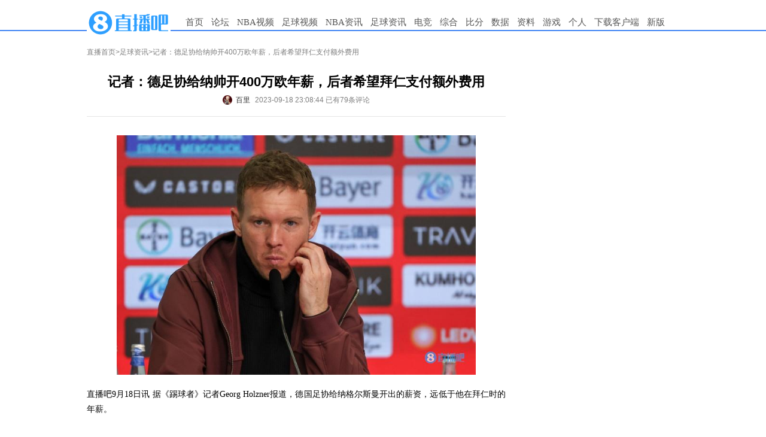

--- FILE ---
content_type: text/html
request_url: https://news.zhibo8.com/zuqiu/2023-09-18/650867fc75c42native.htm
body_size: 5973
content:
<!DOCTYPE html>
<html>
<head>
    <meta http-equiv="X-UA-Compatible" content="IE=edge,chrome=1" />
    <meta name="renderer" content="webkit" />
    <meta name="referrer" content="no-referrer" />
    <meta http-equiv="Content-Type" content="text/html; charset=utf-8" />
    <title>记者：德足协给纳帅开400万欧年薪，后者希望拜仁支付额外费用-直播吧</title>
    <meta name="mobile-agent" content="format=html5;url=http://m.zhibo8.cc/news/web/zuqiu/2023-09-18/650867fc75c42native.htm">
    <meta name="keywords" content="足球,德甲,拜仁慕尼黑,国家队,德国">
    <meta name="Description" content="直播吧9月18日讯据《踢球者》记者GeorgHolzner报道，德国足协给纳格尔斯曼开出的薪资，远低于他在拜仁时的年薪。该记者表示，德国足协与纳格尔斯曼已经进行了初步谈判，但他仍然犹豫不决。德国足协开">
    <link rel="stylesheet" type="text/css" href="//static4style.duoduocdn.com/www/css/reset.css?v=0.01" />
    <link rel="stylesheet" type="text/css" href="//static4style.duoduocdn.com/www/css/v2/common.css?v=0.02" />
    <link rel="stylesheet" type="text/css" href="//static4style.duoduocdn.com/www/css/v2/pinglun.css?v=0.01" />
    <link rel="stylesheet" type="text/css" href="//static4style.duoduocdn.com/www/css/v2/news2.css">
    <link href="//static4style.duoduocdn.com/libs/video/tcplayer4.8.0/tcplayer4.8.0.min.css" rel="stylesheet"/>

    <script src="//static4style.duoduocdn.com/www/js/jquery.min.js?v=0.01" type="text/javascript"></script>
    <!--播放器脚本文件-->
    <script src="//static4style.duoduocdn.com/libs/video/tcplayer4.8.0/cplayer.v4.8.0.min.js"></script>
    <script src="//static4style.duoduocdn.com/news/js/video-player2.js"></script>
    
    <script src="//static4style.duoduocdn.com/www/js/avalon.js?v=0.01" type="text/javascript"></script>
    <script src="//static4style.duoduocdn.com/www/js/v2/common.js?v=0.01" type="text/javascript"></script>
    <script src="//static4style.duoduocdn.com/www/js/v2/neiye.js?v=0.01" type="text/javascript"></script>
</head>

<body>
<div class="menu">
    <div class="container">
        <div class="logo">
            <a title="直播吧" href="//www.zhibo8.com/"><img alt="直播吧" src="//tu.duoduocdn.com/logo/logo_o3x_02.png"></a>
<!--            <a title="直播吧" href="//www.zhibo8.com/"><img alt="直播吧" src="//static4style.duoduocdn.com/common/img/logo_ny_2.gif"></a>-->
        </div>
        <div class="nav">
            <ul>
                <li><a href="//www.zhibo8.com/">首页</a></li>
                <li><a href="//bbs.zhibo8.com/" target="_blank" >论坛</a></li>
                <li>
                    <a href="//www.zhibo8.com/nba/" target="_blank">NBA视频</a>
                    <ul class="child_navs">
                        <li><a href="//www.zhibo8.com/nba/index_old.htm" target="_blank">旧版页面</a></li>
                        <li><a href="//www.zhibo8.com/nba/luxiang.htm" target="_blank">录像页面</a></li>
                    </ul>
                </li>
                <li>
                    <a href="//www.zhibo8.com/zuqiu/" target="_blank">足球视频</a>
                    <ul class="child_navs">
                        <li><a href="//www.zhibo8.com/zuqiu/index_old.htm" target="_blank">旧版页面</a></li>
                        <li><a href="//www.zhibo8.com/zuqiu/luxiang.htm" target="_blank">录像页面</a></li>
                    </ul>
                </li>
                <li>
                    <a href="//news.zhibo8.com/nba/" target="_blank">NBA资讯</a>
                    <ul class="child_navs">
                        <li><a href="//news.zhibo8.com/nba/more.htm" target="_blank">滚动资讯</a></li>
                    </ul>
                </li>
                <li>
                    <a href="//news.zhibo8.com/zuqiu/" target="_blank">足球资讯</a>
                    <ul class="child_navs">
                        <li><a href="//news.zhibo8.com/zuqiu/more.htm" target="_blank">滚动资讯</a></li>
                    </ul>
                </li>
                <li>
                    <a href="javascript:;">电竞</a>
                    <ul class="child_navs l_width">
                        <li><a href="//news.zhibo8.com/dianjing/" target="_blank">电竞资讯</a></li>
                        <li><a href="//www.zhibo8.com/dianjing/video_list.htm" target="_blank">电竞视频</a></li>
                    </ul>
                </li>
                <li>
                    <a href="javascript:;">综合</a>
                    <ul class="child_navs l_width">
                        <li><a href="//news.zhibo8.com/other/" target="_blank">综合资讯</a></li>
                        <li><a href="//www.zhibo8.com/other/" target="_blank">综合视频</a></li>
                    </ul>
                </li>
                <!--<li><a href="//www.zhibo8.com/olympic/" target="_blank" >综合</a></li>-->
<!--                <li><a href="//quanzi.zhibo8.cc/" target="_blank">圈子</a></li>-->
<!--                <li><a href="//guess.zhibo8.cc/" target="_blank">竞猜</a></li>-->
                <li><a href="http://www.188bifen.com" target="_blank">比分</a></li>
                <li>
                    <a href="//data.zhibo8.cc/pc_main_data/" target="_blank">数据</a>
                    <ul class="child_navs l_width">
                        <li><a href="//data.zhibo8.cc/nbaData/database/#/" target="_blank">NBA资料库</a></li>
                    </ul>
                </li>
                <li>
                    <a href="//data.zhibo8.cc/" target="_blank">资料</a>
                </li>
                <li>
                    <a href="javascript:;">游戏</a>
                    <ul class="child_navs l_width">
                        <li><a href="https://www.wanjiashe.com/m_game/index.html?app_id=2001" target="_blank">足球天才</a></li>
                        <li><a href="https://www.wanjiashe.com/m_game/index.html?app_id=2002" target="_blank">梦想足球</a></li>
                        <li><a href="https://wangzhe11-zbb.tg-wangpai.com/index2.html" target="_blank">巅峰冠军足球</a></li>
                    </ul>
                </li>
<!--                <li><a href="//www.zhibo8.com/caipiao.htm" target="_blank">彩票</a></li>-->
                <li><a href="//home.zhibo8.com" target="_blank">个人</a></li>
                <li class="new_ch"><a href="https://www.zhibo8.com/shouji.htm" target="_blank">下载客户端</a></li>
                <li><a href="/">新版</a></li>
            </ul>
        </div>
    </div>
</div>
<!--<div class="container breadcrumbs margin_top_10">-->
<!--    <a href="//www.zhibo8.cc">直播首页</a>><a href="/--><!--/">--><!--</a>>-->
<!--</div>-->

<div class="container margin_top_20">
    <div id="main">
        <div class="breadcrumbs">
            <a href="//www.zhibo8.com">直播首页</a>><a href="/zuqiu/">足球资讯</a>>记者：德足协给纳帅开400万欧年薪，后者希望拜仁支付额外费用        </div>
        <div class="box margin_top_10">
            <div class="title">
                <h1>记者：德足协给纳帅开400万欧年薪，后者希望拜仁支付额外费用</h1>
                <div class="title-footer flex-v-h-center">
                                            <a href="javascript:void(0);" class="flex-v-center">                            <div class="author-avatar" style="background: url(http://bbsimg.zhibo8.cc/bbsimg/data/avatar/2019-01-21/m_7778227.jpg) no-repeat center;background-size: cover;"></div>
                            <div class="author-name"">百里</div>
                        </a>
                                        <span ms-controller="title_controller">2023-09-18 23:08:44 {{info|html}} {{advert|html}}</span>
                </div>

            </div>
            <div class="Line"></div>
            <div id="signals" class="content">
                <p style="text-align: center;"><img style="max-width:600px;" src="//tu.duoduocdn.com/uploads/day_230324/641cc232714bc_watermark.jpg" alt="记者：德足协给纳帅开400万欧年薪，后者希望拜仁支付额外费用" /></p><p>直播吧9月18日讯 据《踢球者》记者Georg Holzner报道，德国足协给纳格尔斯曼开出的薪资，远低于他在拜仁时的年薪。</p><p>该记者表示，德国足协与纳格尔斯曼已经进行了初步谈判，但他仍然犹豫不决。德国足协开出400万欧年薪和他在拜仁的薪资（700万欧元）存在较大差距，这是一个问题。</p><p>纳格尔斯曼的团队探索了收取额外解雇费的可能性，但拜仁不同意。拜仁高层不准备支付纳格尔斯曼任何额外费用。达成协议由德国足协负责，而不是俱乐部的问题。</p><p>（百里）</p>            </div>

<!--            <div>-->
<!--                <iframe src="//www.zhibo8.cc/proxy.html?id=--><!--" width="650" height="120" scrolling="no" frameborder="0" style="display:block;margin:0"></iframe>-->
<!--            </div>-->

            <!-- Baidu Button BEGIN -->
            <div id="bdshare">
            </div>
            <!-- Baidu Button END -->

            <div class="margin_top_20" style="height: 0; float: none; clear: both;"></div>
                            <div ms-controller="pl_app" id="pl_box" file="2023_09_18-news-zuqiu-650867fc75c42native"  >
                    <div ms-include-src="'/js/view/main.html'" data-include-rendered="onrendered"></div>
                </div>
                <script src="https://static4style.duoduocdn.com/static/js/pinglunApp.js?v=0.02" type="text/javascript"></script>
                    </div>
    </div>
    <div id="siderbar">
        <div class="advert">
            <!-- 推广位Id:67224586 推广位名称:内页顶部方块 类型：固定 尺寸：250x250-->
            <div class="_bdp7imgh36n"></div>        </div>

        <div class="advert">
            <iframe src="//www.zhibo8.com/ad/side_right.html" width="250" height="250" scrolling="no" frameborder="0" style="display:block;margin:0"></iframe>

            <!-- 推广位Id:67248021 推广位名称:内页250*250二 类型：固定 尺寸：250x250-->
            <div class="_r67wrrsl1r"></div>
            <!-- 推广位Id:67226549 推广位名称:内页250*250三 类型：固定 尺寸：250x250-->
            <div class="_coq6qcmhu8r"></div>        </div>
    </div>
</div>
<div class="advertframe">
    <!-- 推广位Id:67222784 推广位名称:内页底部横幅 类型：固定 尺寸：700x90-->
    </div>
<div id="posts">
    <div class="box">
        <div class="titlebar">
            <h2><a href="//bbs.zhibo8.cc/forum-8-1.html" target="_blank">天下足球最新帖子</a></h2>
            <a class="more" href="//bbs.zhibo8.cc/forum-8-1.html" target="_blank">+更多</a>
        </div>
        <div class="content">

        </div>
    </div>
    <div class="box" style="margin-left:10px;">
        <div class="titlebar">
            <h2><a href="//bbs.zhibo8.cc/forum-62-1.html" target="_blank">篮球公园最新帖子</a></h2>
            <a class="more" href="//bbs.zhibo8.cc/forum-62-1.html" target="_blank">+更多</a>
        </div>
        <div class="content">

        </div>
    </div>
</div>

<div class="footer container">
    <div id="links"> 合作网站: <a href="//m.zhibo8.com/" title="直播吧手机版" target="_blank">手机直播吧</a>&nbsp;&nbsp; <a href="http://www.188hi.com/" target="_blank">188Hi网址导航</a>&nbsp;&nbsp; <a href="http://www.hao123.com/" target="_blank">Hao123网址导航</a>&nbsp;&nbsp; <a href="//www.zhibo8.com/link.htm" target="_blank">进入友情链接</a> <br />
        <a href="//www.zhibo8.com/contact.htm" target="_blank"><font color="red">联系我们</font></a>&nbsp;&nbsp;&nbsp;&nbsp;  <a href="//pl.zhibo8.cc/usercenter/web/userService.html" target="_blank">用户协议</a> <a href="//www.zhibo8.com/web/privacyPolicyPc.html" target="_blank">隐私政策</a> <a href="//www.zhibo8.com/baocuo.htm" target="_blank">报错反馈</a> <a href="//m.zhibo8.com/feedback/" target="_blank">投诉反馈</a>&nbsp;&nbsp;<a href="http://report.12377.cn:13225/toreportinputNormal_anis.do" target="_blank" rel="external nofollow">网上有害信息举报专区</a>&nbsp;&nbsp;<a href="https://www.zhibo8.com/web/publicHealth.html" target="_blank" rel="external nofollow">巩固国家卫生城市，建设健康厦门</a></div>
    <div id="copyright">
        <a href="https://ccm.mct.gov.cn/ccnt/sczr/service/business/emark/toDetail/7df492babee84edc95f90b0bd902525b" target="_blank" rel="nofollow"><img src="//static4style.duoduocdn.com/static/images/wenhuajingying.png" alt="">闽网文(2020)0082-008号</a>
        <a href="https://beian.miit.gov.cn/#/Integrated/index#/Integrated/index" target="_blank" rel="nofollow">闽B2-20160123</a>
        <a href="//beian.miit.gov.cn" title="工信部网址" target="_blank" rel="nofollow">闽ICP备15018471号-4</a> <br>
        <a href="//static4style.duoduocdn.com/static/images/yingyezhizhao.jpg" title="营业执照" target="_blank"> 营业执照   </a><a href="https://www.beian.gov.cn/portal/registerSystemInfo?recordcode=35020302001925" title="工信部网址" target="_blank" rel="nofollow"><img src="//static4style.duoduocdn.com/common/img/policy_icon.jpg" />  闽公网安备 35020302001925号</a><br>
        举报邮箱：contact@zhibo8.com &nbsp;涉未成年举报邮箱：18@zhibo8.com &nbsp;<a href="//www.zhibo8.cc/copyright.htm" title="版权保护指引" target="_blank"> 版权保护指引</a>
    </div>
</div>
<div style="display: none;">
    <script src='//v12.cnzz.com/stat.php?id=709406&web_id=709406&show=pic1' language='JavaScript' charset='gb2312'></script>
    <script src="//s96.cnzz.com/stat.php?id=5605247&web_id=5605247" language="JavaScript"></script></div>

<script>
    if(!isPC()) {
        $('[class^="advert"]').children().remove();
    }

    function isPC() {
        var WIN = window,
            NA = WIN.navigator,
            UA = NA.userAgent.toLowerCase();
        var test = function(needle) {
            return needle.test(UA);
        }
        var IsAndroid = test(/android|htc/) || /linux/i.test(NA.platform + ""),
            IsIPad = !IsAndroid && test(/ipad/),
            IsIPhone = !IsAndroid && test(/ipod|iphone/),
            IsIOS = IsIPad || IsIPhone,
            IsWinPhone = test(/windows phone/);

        return !IsAndroid && !IsIOS && !IsWinPhone;
    }
</script>

<!-- ad start -->
<!-- <div class="ad_left"> -->
<script type="text/javascript">
    //ad_left();

</script>
<!-- <div id="ad_left_close" class="ad_close">关闭</div> -->
<!-- </div> -->
<!-- <div class="ad_right"> -->
<script type="text/javascript">
    //ad_right();

</script>
<!-- <div id="ad_right_close" class="ad_close">关闭</div> -->
<!-- </div> -->
<!-- ad end -->


<script type="text/javascript" src="//static4style.duoduocdn.com/news/js/vote.js?v=0.01"></script>

<!-- 广告位：内页右下角富媒体 -->
<!--<script>-->
<!--    (function() {-->
<!--        var s = "_" + Math.random().toString(36).slice(2);-->
<!--        document.write('<div id="' + s + '"></div>');-->
<!--        (window.slotbydup=window.slotbydup || []).push({-->
<!--            id: '233824',-->
<!--            container: s,-->
<!--            size: '300,250',-->
<!--            display: 'inlay-fix'-->
<!--        });-->
<!--    })();-->
<!--</script>-->
<!--<script src="//dup.baidustatic.com/js/os.js"></script>-->


<!--<script type="text/javascript" src="//static.criteo.net/js/ld/publishertag.js"></script>-->
<!--<script type="text/javascript" >Criteo.CallRTA({networkid:5515});</script>-->
<!--<div id="crt-300250wzy04" style="width: 300px; height: 267px; overflow: hidden; z-index: 2147483647; position: fixed; bottom: 5px; right: 10px;"></div>-->
<!--<script type="text/javascript">-->
<!--    if(crtg_content.indexOf("crt300250wzy04") == -1)-->
<!--    {-->
<!--        document.getElementById("crt-300250wzy04").style.cssText='display: none'-->
<!--    }-->
<!--    else-->
<!--    {-->
<!--        Criteo.DisplayAd({-->
<!--            "zoneid": 454838,-->
<!--            "containerid": "crt-300250wzy04"-->
<!--        });-->
<!--    }-->
<!--</script>-->

<script src="//tj.qiumibao.com/count/index.php?filename=2023_09_18-news-zuqiu-650867fc75c42native&model=news&type=/zuqiu/" async="async"></script>
<script type="text/javascript" src="//cpro.baidustatic.com/cpro/ui/cm.js" async="async" defer="defer" >
    </script>
<script type="text/javascript">
        (window.slotbydup = window.slotbydup || []).push({
            id: "u6605137",
            container: "_bdp7imgh36n",
            async: true
        });
    </script>
<script type="text/javascript">
        (window.slotbydup = window.slotbydup || []).push({
            id: "u6605142",
            container: "_r67wrrsl1r",
            async: true
        });
    </script>
<script type="text/javascript">
        (window.slotbydup = window.slotbydup || []).push({
            id: "u6605143",
            container: "_coq6qcmhu8r",
            async: true
        });
    </script>
<script type="text/javascript">
var IframeOnClick = {  
                        resolution: 200,  
                        iframes: [],  
                        interval: null,  
                        Iframe: function() {  
                            this.element = arguments[0];  
                            this.cb = arguments[1];   
                            this.hasTracked = false;  
                        },  
                        track: function(element, cb) {  
                            this.iframes.push(new this.Iframe(element, cb));  
                            if (!this.interval) {  
                                var _this = this;  
                                this.interval = setInterval(function() { _this.checkClick(); }, this.resolution);  
                            }  
                        },  
                        checkClick: function() {  
                            if (document.activeElement) {  
                                var activeElement = document.activeElement;  
                                for (var i in this.iframes) {  
                                    if (activeElement === this.iframes[i].element) { 
                                        if (this.iframes[i].hasTracked == false) {   
                                            this.iframes[i].cb.apply(window, []);   
                                            this.iframes[i].hasTracked = true;  
                                        }  
                                    } else {  
                                        this.iframes[i].hasTracked = false;  
                                    }  
                                }  
                            }  
                        }  
                    };
$(function(){
if(!isPC()) return;
  $.get("//ggck.qiumibao.com/redirect/webCount.php?position=neiye_right_1&aid=web_8&t=1695049726");
  $.get("//ggck.qiumibao.com/redirect/webCount.php?position=neiye_right_2&aid=web_7&t=1695049726");
  $.get("//ggck.qiumibao.com/redirect/webCount.php?position=neiye_right_3&aid=web_6&t=1695049726");
  $("._bdp7imgh36n").click(function(){
      $.get("//ggck.qiumibao.com/redirect/webCount.php?position=neiye_right_1Click&aid=web_8Click&t=1695049726");
  })
  $("._r67wrrsl1r").click(function(){
      $.get("//ggck.qiumibao.com/redirect/webCount.php?position=neiye_right_2Click&aid=web_7Click&t=1695049726");
  })
  $("._coq6qcmhu8r").click(function(){
      $.get("//ggck.qiumibao.com/redirect/webCount.php?position=neiye_right_3Click&aid=web_6Click&t=1695049726");
  })
  setTimeout(function(){
                $("iframe").each(function(){
                    IframeOnClick.track(this, function() {
                            console.log(document.activeElement.parentNode.getAttribute("class"));
                            document.activeElement.parentNode.click();
                    });
                });
             }, 150)
            
})
</script>
</body>
</html>


--- FILE ---
content_type: text/html; charset=UTF-8
request_url: https://tj.qiumibao.com/count/index.php?filename=2023_09_18-news-zuqiu-650867fc75c42native&model=news&type=/zuqiu/
body_size: 24
content:
({"status":"2023_09_18-news-zuqiu-650867fc75c42native"})

--- FILE ---
content_type: text/html
request_url: https://cache.zhibo8.cc/json/2023_09_18/news/zuqiu/650867fc75c42native_count.htm?key=0.3485022580228452
body_size: 15
content:
{"root_num":"47","root_normal_num":40,"all_num":79,"all_short_num":"79","hot_num":5,"time_interval":360,"exp_num":5}

--- FILE ---
content_type: text/html
request_url: https://www.zhibo8.com/ad/side_right.html
body_size: 418
content:
<!DOCTYPE html>
<html>
<head>
    <meta http-equiv="Content-Type" content="text/html; charset=utf-8"/>
    <title>直播吧手机客户端-直播吧zhibo8.cc</title>
    <link rel="stylesheet" type="text/css" href="//www.zhibo8.cc/css/reset.css"/>
</head>
<body>
<div style="display: block; width: 250px; overflow: hidden;height: auto;">
    <!--<iframe src="http://www.zhibo8.cc/proxy.html?id=1035714" width="250" height="250" scrolling="no" frameborder="0" style="display:block;margin:0"></iframe>-->
</div>
</body>
</html>

--- FILE ---
content_type: text/html;charset=utf-8
request_url: https://vote.zhibo8.com/vote/show?file=2023_09_18-news-zuqiu-650867fc75c42native&callback=jsonp1765625423538
body_size: 41
content:
jsonp1765625423538({"status":"success","info":"\u67e5\u8be2\u6210\u529f\uff01","data":[]});

--- FILE ---
content_type: text/css
request_url: https://static4style.duoduocdn.com/www/css/reset.css?v=0.01
body_size: 1098
content:
/* `XHTML, HTML4, HTML5 Reset

----------------------------------------------------------------------------------------------------*/


a,

abbr,

acronym,

address,

applet,

article,

aside,

audio,

b,

big,

blockquote,

body,

canvas,

caption,

center,

cite,

code,

dd,

del,

details,

dfn,

dialog,

div,

dl,

dt,

em,

embed,

fieldset,

figcaption,

figure,

font,

footer,

form,

h1,

h2,

h3,

h4,

h5,

h6,

header,

hgroup,

hr,

html,

i,

iframe,

img,

ins,

kbd,

label,

legend,

li,

mark,

menu,

meter,

nav,

object,

ol,

output,

p,

pre,

progress,

q,

rp,

rt,

ruby,

s,

samp,

section,

small,

span,

strike,

strong,

sub,

summary,

sup,

table,

tbody,

td,

tfoot,

th,

thead,

time,

tr,

tt,

u,

ul,

var,

video,

xmp {

  border: 0;

  margin: 0;

  padding: 0;

  font-size: 100%;

}



html,

body {

  height: 100%;

}



article,

aside,

details,

figcaption,

figure,

footer,

header,

hgroup,

menu,

nav,

section {

/*

  Override the default (display: inline) for

  browsers that do not recognize HTML5 tags.



  IE8 (and lower) requires a shiv:

  http://ejohn.org/blog/html5-shiv

*/

  display: block;

}



b,

strong {

/*

  Makes browsers agree.

  IE + Opera = font-weight: bold.

  Gecko + WebKit = font-weight: bolder.

*/

  font-weight: bold;

}



img {

  color: transparent;

  font-size: 0;

  vertical-align: middle;

/*

  For IE.

  http://css-tricks.com/ie-fix-bicubic-scaling-for-images

*/

  -ms-interpolation-mode: bicubic;

}



li {

/*

  For IE6 + IE7.

*/

  display: list-item;

}



table {

  border-collapse: collapse;

  border-spacing: 0;

}



th,

td,

caption {

  font-weight: normal;

  vertical-align: top;

  text-align: left;

}



q {

  quotes: none;

}



q:before,

q:after {

  content: '';

  content: none;

}



sub,

sup,

small {

  font-size: 75%;

}



sub,

sup {

  line-height: 0;

  position: relative;

  vertical-align: baseline;

}



sub {

  bottom: -0.25em;

}



sup {

  top: -0.5em;

}



svg {

/*

  For IE9.

*/

  overflow: hidden;

}



li{

	list-style:none;

}

a{

	text-decoration:none;

}


.backToTop {
display: none;
width: 24px;
line-height: 1.2;
padding: 5px 0;
background-color: #000;
color: #fff;
font-size: 14px;
text-align: center;
position: fixed;
_position: absolute;
right: 0;
bottom: 290px;
_bottom: "auto";
cursor: pointer;
opacity: .6;
filter: Alpha(opacity=60);
z-index: 9999999;
}

--- FILE ---
content_type: text/css
request_url: https://static4style.duoduocdn.com/www/css/v2/common.css?v=0.02
body_size: 3590
content:

.menu{
    width: 100%; height: 50px; border-bottom: solid 2px #4184F3; /*background: #4184F3;*//*#4285F4;*//*#408ddb;#3F84F0;#4285F4*/
}
.menu .container{
    height: 65px; overflow: visible !important;
}
.menu .logo{
    width: 148px; height: 50px; position: absolute; top: 10px; left: 0;
}
.menu .logo img{max-width:140px;}
.menu .nav{
    width: auto; height: 25px; position: absolute; top:25px; left: 160px; background-color: #FFFFFF;line-height: 25px !important;
}
.menu .nav ul{
    width: auto; position: relative;
}
.menu .nav ul li{
    width: auto; height: 25px; margin: 0 8px 0 5px; float: left; position: relative;
    font-family: "microsoft yahei", "微软雅黑", "黑体", "simsun", "宋体";
}
.menu .nav ul li a{
    font-size: 15px; color: #555; line-height: 25px;  /* text-shadow: #555 0 0 1px;*/
}
.menu .nav ul li a:visited{
    color: #555;
}
.menu .nav ul li a:hover{
    color: #E84235;
}

.menu .nav ul li .child_navs{
    display: none;
    padding: 0 0 5px 0;
    position: absolute; left: -15px; top: 25px; z-index: 10; background-color: #fff; min-width: 100px;
    border: solid 1px #4184F3;
    /*border-radius: 5px;*/
    border-top:none;
    border-radius: 0 0 4px 4px;
}
.menu .nav ul li .child_navs li{
    height: 25px; line-height: 25px; padding: 0 10px;
}
.menu .nav ul li .child_navs li a{
    line-height: 25px; font-size: 14px;
}

.menu .new_ch a{
    position: relative;
}
.menu .new_ch span{
    z-index: 1;
    color: #fff;
    background-color: red;
    right: -16px;
    top: -12px;
    font-size: 12px;
    position: absolute;
    line-height: 14px;
}

.container{
    width: 990px; height: auto; margin: 0 auto; overflow: hidden; position: relative;
}

/** common -start **/
body{
    /*font-family: 'Lato', 'Helvetica Neue', Arial, Helvetica, sans-serif;*/
    font: 12px "宋体","Arial Narrow",HELVETICA;
}
.left{
    float: left;
}
.right{
    float: right;
}
.margin_top_10{
    margin-top: 10px;
}
.margin_top_20{
    margin-top: 20px;
}
.clear{
    float: none; clear: both;
}
.line{
    margin: 0px auto 10px; height: 11px; width: 95%; border-bottom: solid 1px #c0c0c0;
}
.ad_box_250{
    width: 250px; height: 250px; background: #e0e1e2;
}
.ico_video{
    /*line-height: 22px; text-indent: 20px;*/
    background: url("//static4style.duoduocdn.com//common/img/video_ico.png") left center no-repeat;
}
.ico_news{
    /*line-height: 22px; text-indent: 20px;*/
    background: url("//static4style.duoduocdn.com//common/img/news_ico.png") left center no-repeat;
}
.ico_bb{
    /*line-height: 22px; text-indent: 20px;*/
    background: url("//static4style.duoduocdn.com//common/img/basketball_ico.png") left center no-repeat !important;
}
.ico_fb{
    /*line-height: 22px; text-indent: 20px;*/
    background: url("//static4style.duoduocdn.com//common/img/football_ico.png") left center no-repeat !important;
}
.red_font{
    color: #E84235 !important;
}
.l_width{
    width: 120px !important;
}
.txt_center{
    text-align: center;
}
.breadcrumbs{
    line-height:30px; font-size:12px;
    color: #7E7E7E;
}
.breadcrumbs a{
    color: #7E7E7E !important;
}
.ovs{
    overflow: visible !important;
}
.ovs:after{
	content: '';
	display: block;
	clear: both;
}
/** common -end **/



#main{
    width:720px; height:auto; position:relative; overflow:hidden; float:left; /*border-top: 2px solid #003795;*/
}
#main .box{
    width:700px; height:auto; position:relative; overflow:hidden; margin-bottom:10px; padding: 10px 0; /*border: solid 1px lightGrey;*/
}

#main .box .title{
    text-align:center;
}

#main .box .title h1{
    color: black;font-family: "宋体",arial;font-size: 22px;font-size-adjust: none;font-stretch: normal;font-style: normal;font-variant: normal;line-height: 30px;margin-bottom: 6px;font-weight: 800;
}
#main .box .title span{
    color: #7E7E7E;height: 16px; line-height:16px; font-size:12px; text-align:center;
}
#main .box .title span a{
    color: #7E7E7E;padding: 0 2px;
}
.flex-v-center {
  display: -webkit-box;
  display: -ms-flexbox;
  display: flex;
  -webkit-box-align: center;
      -ms-flex-align: center;
          align-items: center;
}
.flex-v-h-center {
  display: -webkit-box;
  display: -ms-flexbox;
  display: flex;
  -webkit-box-align: center;
      -ms-flex-align: center;
          align-items: center;
  -webkit-box-pack: center;
      -ms-flex-pack: center;
          justify-content: center;
}
#main .box .title .title-footer{
	height: 18px;
}
#main .box .title .author-avatar{
	position: relative;
	margin-right: 6px;
	width: 16px;height: 16px;
	object-fit: cover;-o-object-fit: cover;
	vertical-align: middle;
	border-radius: 50%;-webkit-border-radius: 50%;
}
#main .box .title .author-name{
	margin-right: 8px;
	font-size: 12px;color: #333;
}
#main .box .Line {height: 1px;font-size: 0;border-top: 1px solid #E5E5E5;margin-top: 18px;}
#main .box .content{
    height: auto;
    padding: 10px 0;
    line-height: 25px;
    font-size: 14px;
    word-break: normal;
    text-align: justify;
    font-family:"苹方","PingFang","\82f9\65b9","微软雅黑","Microsoft YaHei";
}
#main .box .content p{
    line-height: 25px;
    margin: 20px auto 0 auto;
    font-size: 14px;
    word-break: normal;
    text-align: justify;
}
#main .box .content img{
    max-width: 680px;
}

/**
 * PC的图片说明和小标题样式
 */
#main .box .content .img-info {
    color: #999;
    text-align: center;
    margin: 15px auto 0 auto;
}
#main .box .content .sub-tlt{
	position:relative;
	font-weight: bold;
}

#main .boxs{
    width:720px; height:auto; position:relative; overflow:hidden;
}
#main .boxs .box{
    width:355px; height:auto; padding:0; position:relative; overflow:hidden; float:left; border-width:0;
}
#main .boxs .box .content{
    border: solid 1px lightGrey; width:333px; height: auto; padding:5px;
}
#main .boxs .box .content a{
    line-height:25px; font-size:12px;
}
#main .box .content a:hover{
    color:red !important; text-decoration: underline !important;
}

#posts{
    width:990px; height:auto; position:relative; overflow:hidden; margin:0 auto;
}
#posts .box{
    width:355px; height:auto; padding:0; position:relative; overflow:hidden; float:left; border-width:0;
}
#posts .box .content{
    border: solid 1px lightGrey; width:333px; height:auto; padding:5px;
}
#posts .box .content a{
    line-height:25px; font-size:12px;
}
#siderbar{
    width:250px; height:auto; position:relative; overflow:hidden; float:right;
}
#siderbar .advert{
    width:250px; height:250px; position:relative; overflow:hidden; margin-bottom:5px;
}
#siderbar .box{
    width:250px; height:auto; position:relative; overflow:hidden; margin-bottom:10px;
}
#siderbar .box .content{
    border: solid 1px lightGrey; width:238px; height: auto; padding:5px;
}
#siderbar .box .content a{
    line-height:25px; font-size:12px;
}

.ad_left {
    display: block;
    position: absolute;
    top: 30px;
    /*top: -388px;*/
    width: 120px;
    left: -130px;
}
.ad_right {
    display: block;
    position: absolute;
    top: 30px;
    /*top: -388px;*/
    width: 120px;
    right: -130px;
}
.ad_close {
    float: right;
    padding: 2px;
    z-index: 2000;
    font-size: 12px;
    height: 20px;
    cursor: pointer;
    display: block !important;
}

.advertframe {
    width: 960px;
    height: 90px;
    margin: 0 auto 10px;
}


.box{
    height: auto;  position: relative; margin-bottom: 10px;
}
.box .titlebar{
    height: 30px; line-height: 30px; /*background-color: #EDF7FE;*//*#74b5f7*/; position: relative;
    /*border: solid 1px #9cd6fe;*/
    /*border-radius: 4px 4px 0 0 ;*/
}

.box .titlebar h2{
    font-weight: 400;
    padding-left:10px; font-size: 14px; color: #fff; width: 120px; background-color: #4184F3; /*text-shadow: #555 0 0 1px;*/
    border-radius: 4px 4px 0 0 ;
}
.box .titlebar h2 a{
    font-size: 14px; color: #fff;
}
.box .titlebar .more {
    color: #F7F7F7;
    position: absolute;
    bottom: 3px;
    right: 10px;
    font: 12px/20px "SimSun","Arial Narrow";
}
#channels{
    /* margin-left: 170px; */
    /* width: 670px; */
    position: relative;
    /* left: 50%; */
    /* margin-left: -335px; */
}
.footer{
    /* margin-left: 170px; */
    text-align: center;
    line-height: 30px;
    /* width: 670px; */
    position: relative;
    /* left: 50%; */
    /* margin-left: -335px; */
}
#links{
    font-size: 12px;
}
#copyright{
    font-size: 12px;
}
#copyright img{
    position: relative;
    top: -1px;
    width: 20px;
    margin-right: 2px;
}
/*#signals img{*/
/*padding: 5px; border: solid 1px #ccc;*/
/*}*/


/*** index -start ****/
#recommend{
    width: 720px; height: auto; overflow: hidden; /*background: #e0e1e2;*/ font-size: 12px; color: #555;
    padding: 7px 5px;
}
#recommend .head{
    font-size: 14px; font-weight: 800;
}
#recommend .r_video, #recommend .r_news, #recommend .r_activity{
    width: 355px; height: auto; overflow: hidden;
}
#recommend li{
    line-height: 22px; text-indent: 20px;
}
#recommend li span, #ad_box .other span{
    padding: 0 5px;
}
#recommend .r_video li{
    background: url("//static4style.duoduocdn.com//common/img/video_ico.png") left center no-repeat;
}
#recommend .r_news li{
    background: url("//static4style.duoduocdn.com//common/img/news_ico.png") left center no-repeat;
}
#recommend .r_activity li{
    background: url("//static4style.duoduocdn.com/common/img/pc_home_activity_ico_v4.png") left center no-repeat;
}

#recommend li, .other li {
    white-space: nowrap;
    overflow: hidden;
    text-overflow: ellipsis;
}

#recommend li a{
    color: #222222;
}
#recommend li a:visited{
    color: #222222;
}
#recommend li a:hover{
    color: #2789e2;
}
.right-add-more{
	position: relative;
}
.right-add-more li:last-child{
	padding-right: 4.5em;
	box-sizing: content-box;
}
.right-add-more .link-more{
	position: absolute;bottom: 0;right: 0;
	height: 22px;line-height: 22px;
	color: #2789e2;
}
#ad_box{
    width: 250px; height: 300px; /*background: #e0e1e2;*/ padding-top: 10px;
}
#ad_box .other{
    padding: 8px 5px 0; /*border: solid 1px #c0c0c0;*/
}
#ad_box .other ul li{
    font-size: 12px; line-height: 22px;text-indent: 20px; background: url("//static4style.duoduocdn.com//common/img/news_ico.png") left center no-repeat;
}
#ad_box .other ul .li-live{
    background-image: url("//static4style.duoduocdn.com//common/img/video_ico.png");
}
#ad_box li a{
    color: #222222;
}
#ad_box li a:visited{
    color: #222222;
}
#ad_box li a:hover{
    color: #2789e2;
}


.schedule_container{
    width: 820px; height: auto;
    /*overflow: hidden;*/
}
.bbs_container{
    width: 160px; height: auto; overflow: hidden;
}
.schedule_container .advert{
    margin-bottom: 10px;
}
.bbs_container .advert {
    width: 160px;
    height: 600px;
    position: relative;
    overflow: hidden;
}


.schedule_container .box .content{
    height: auto;  border: solid 1px #4184F3; font-size: 12px;min-height:10px;
    padding: 0 5px;
    /*overflow: hidden;*/
}
.bbs_container .box .titlebar{
    background-color: #4184F3;border-radius: 4px 4px 0 0 ;
}
.bbs_container .box .content{
    height: auto; overflow: hidden; border: solid 1px #4184F3; font-size: 12px;
    padding: 0 0 0 5px;
}
.schedule_container .box .content ul li {
    height: auto;
    overflow: hidden;
    line-height: 30px;
    font-size: 12px;
    padding: 0 0 8px 0;
    margin: 8px 0;
    border-bottom: dotted 1px #CCCCCC;
    font-family: Arial,"宋体";
    word-spacing:5px;
    /*letter-spacing:2px;*/
}
.schedule_container .box .content ul li a{
    color: #0054AF;
}
.schedule_container .box .content ul li a:visited{
    color: #0054AF;
}
.schedule_container .box .content ul li a:hover{
    color: #E84235;
}

.schedule_container .box .content ul li img{
    height: 30px;
}

.bbs_container .box .content ul li {
    line-height: 26px;
    font-size: 12px;
    /*list-style: disc;*/
    text-indent: 5px;
    background: url(//www.zhibo8.cc/css/images/point.gif) left center no-repeat;
}
.bbs_container .box .content ul li a{
    color: #0054AF;
	text-overflow: ellipsis;
	overflow: hidden;
	display: block;
	white-space: nowrap;
}
.bbs_container .box .content ul li a:visited{
    color: #0054AF;
}
.bbs_container .box .content ul li a:hover{
    color: #E84235;
}

/*** index -end ****/



/** c_cat -start ***/
.c_cat{
    position:absolute; top:-1px; right:0; width:auto;height:auto; text-align:center;font-size:12px; line-height:30px;z-index:8;
}
.c_cat .c_nav{display: table;padding:0;margin:0;padding-bottom: 1px;border-right:1px solid #ccc;background: #fff;}
.c_cat .c_nav a{display:table-cell;padding-left:12px;padding-right:13px;color:inherit;background:#eee;border:1px solid #ccc;border-right:none;width: 48px;}
.c_cat .c_nav a span{display:inline-block;background:url(https://static4style.duoduocdn.com/static/images/icon-type-tab.png) no-repeat;background-position:-7px -8px;width:20px;height:20px;vertical-align:middle;}
.c_cat .c_nav > a span{margin-top:-2px;}
/*.c_cat .c_nav a.c_shaixuan{border-right:1px solid #ccc;}*//*//tu.duoduocdn.com/ico/tub.png*/
.c_cat .c_nav a.current{border-top: 1px solid #4184F3;color:#4184F3;background:#fff;border-bottom:1px solid #fff;}
.c_cat .c_switch{float:right;}
.c_cat .c_switch .c_font{width: 160px;height: 50px;background:#ff6040;border-radius: 3px;text-align:center;line-height:50px;font-size:18px;font-weight:bold;color:white;position:absolute;top:50px;right:20px;}
.c_cat .c_switch .c_font:before{
	content: "";
    display: inline-block;
    border-color: #fff #fff #ff6040 #fff;
    border-style: solid;
    border-width: 0 8px 8px 8px;
    width: 0;
    height: 0;
    position: absolute;
    top: -8px;
    left: 20px;
    z-index: -1;
}
.c_cat .c_wrap{
    margin-top: 1px;
    z-index: 9;float:right;
}

.c_cat span{
    font-size:12px; line-height:30px; cursor:pointer;
}

.c_cat .list{
    position:relative; width:auto; height:auto; overflow:hidden; background:#E8F3FD; border:solid 1px #D4D4D4;
}

.c_cat .list .items{
    position:relative; width:70px; height:auto; float:left; overflow:hidden;
}

.c_cat .list .items span{
    width:70px; height:30px; display:block; line-height:30px; font-size:12px; text-align:center;
}

.c_cat .list .items span:hover{
    background:#33abe8; color:#FFFFFF;
}

.c_btm{
    width:212px; height:auto; overflow:hidden; position:relative; background:#E8F3FD; border:solid 1px #CCCCCC;
}

.c_btm .c_all{
    float:left;width:70px; height:30px;line-height:30px;font-size:12px; text-align:center;
}

.c_btm .c_cls{
    width:70px; height:30px; display:block; line-height:30px; font-size:12px; text-align:center; float:right; cursor:pointer;
}

.c_first, .c_second{
    border-right:solid 1px #3366FF;
}

.i_first{
    font-weight:900;
}
/**  c_cat -end ***/


--- FILE ---
content_type: text/css
request_url: https://static4style.duoduocdn.com/www/css/v2/news2.css
body_size: 1107
content:
a:link{
    color: #0054AF;
    text-decoration: none;
}
a:visited {
  color: #7E7E7E;
  text-decoration: none;
}
.video_list li a:visited {
    color: #7E7E7E;
    text-decoration: none;
}

.vote{border:1px solid #dcdcdc;border-top:2px solid #4798ef;height:auto;padding:10px 20px 10px 10px;font-size:14px;}
.vote_info{border-bottom:1px solid #e5e5e5;}
.vote_info .vote_title{margin:10px 0 5px;font-weight: bold;}
.vote_info .vote_num{margin-top:10px;color:#9c9c9c;}
.vote_info .vote_end_time{text-align:right;margin-top:-16px;margin-bottom:10px;color:#9c9c9c;}

ul.vote_select{margin-top:10px;}
ul.vote_select li{display:block;list-style: none;padding:5px 0;height:16px;}
ul.vote_select li input{display:none;}
ul.vote_select li:last-of-type{margin-bottom:0;}
ul.vote_select li p{float:left;display:inline-block;cursor:pointer;font-weight:bold;}
ul.vote_select li span{float:left;display:inline-block;width:12px;height:12px;border-radius:50%;border:1px solid #9c9c9c;margin:1px 10px 1px 0;}
ul.vote_select li span.had_select{background:url(http://tu.duoduocdn.com/ico/selected.png) no-repeat -2px -2px;border:1px solid white;width:14px;height:14px;margin:0 9px 0 -1px;}

.btn_area{width:100%;padding:10px 0;text-align:right;}
.btn_area .btn_vote{display:inline-block;background-color:#4798ef;width:70px;padding:5px 0;border-radius:3px;color:white;font-weight: bold;text-align: center;}
.btn_area .voted{background-color:#bebebe;cursor:not-allowed;}

.vote_selected{margin-top:10px;}
.vote_selected tr td:nth-of-type(1){font-weight:bold;}
.vote_selected tr td{padding:10px 10px 0 0;}
.vote_selected tr td:nth-of-type(2) span{color:#9c9c9c;}
.vote_selected tr td:nth-of-type(2) .slide_bar{display:inline-block;width:200px;height:8px;background:#E5E5E5;}
.vote_selected tr td:nth-of-type(2) .max_bar{background:#4798ef;}
.vote_selected tr td:nth-of-type(2) .percent{padding:0 10px;}


/* 内嵌视频 */
.video_box{
    margin: 20px auto 0;
	text-align:center;
}

#main .box .video_box p {
	text-align: center;
}

.video_box a{
	font-size:14px;
	color:#0055AF;
	font-weight:bold;
}

.video_box .video_thumb{
	margin:0 auto;
	position:relative;
	width: 100%;height: 394px !important;
	background-color: #000;
}
.video_box .video_thumb .video_time{
    position: absolute;
        bottom: 3px;
        right: 3px;
        padding: 0px 4px;
        height: 18px;
        line-height: 18px;
        border-radius: 2px;
        text-align: center;
        font-size: 12px;
        font-style: normal;
        font-weight: normal;
        font-family: "microsoft yahei";
        background: rgba(0, 0, 0, .6);
        color: #fff;
}

.video_box .video_thumb .thumb_img{
	max-width:100% !important;
	max-height: 394px;
}

.video_box .video_thumb .video_play{
	position:absolute;
	left:50%;
	top:50%;
	width:70px;
	margin:-35px 0 0 -35px;
	z-index:4;
}

.video_box .video_fill{
	position: absolute;
	top: 0px;
	left: 0px;
	width: 100%;
	height: 100%;
}

.video_box .player-box{width:100%; margin:0 auto; display: none;}
.video_box .video-player{margin:0 auto;padding:0;}
.video_box .player-box .video-js .vjs-big-play-button{display:none;}
.video_box .player-box .video-js{width:100%;height:100%;}

--- FILE ---
content_type: application/javascript
request_url: https://static4style.duoduocdn.com/news/js/vote.js?v=0.01
body_size: 2100
content:
$(document).ready(function(){
	var modvote='<div ms-controller="voteCtrl"ms-repeat="datas">'+
		'<div class="vote" >'+
			'<div class="vote_info">'+
				'<p class="vote_title" ms-text="el.title"></p>'+
				'<p class="vote_num">参与人数:{{el.num}}</p>'+
				'<p class="vote_end_time">截止时间：{{el.end_time}}</p>'+
			'</div>'+
			'<ul class="vote_select" ms-if="el.flag==true" ms-attr-id="\'id_\'+el.id">'+
				'<li ms-repeat-son="el.list"><label ms-click="clickSel($outer.$index,$index,son.id,$event)"><span ms-class="had_select:judge(el.current,$index)"></span><p ms-text="son.title"></p></label></li>'+
			'</ul>'+
			'<table class="vote_selected"ms-if="el.flag==false">'+
				'<tr ms-repeat-son="el.list"><td ms-text="son.title"></td><td><span class="slide_bar" ms-class="max_bar:$index==el.p_max_index" ms-css-width="{{Math.floor(400*son.num/el.num)+\'px\'}}"></span><span class="percent">{{son.num*100/el.num|number(2)}}%</span><span class="vote_this_all">{{son.num}}人</span></td></tr>'+
			'</table>'+
		'</div>'+
		'<div class="btn_area">'+
			'<span style="margin-right:20px;"  ms-text="el.info"></span>'+
			'<a href="javascript:;" class="btn_vote" ms-class="voted:el.flag==false"ms-click="voteBtn($index)">{{el.voteStatus}}</a>'+
		'</div>'+
	'</div>';
	
	$("#bdshare").before(modvote);
	//判断该用户是否已投票
	vote.getUserStatus();
});
function voteProcess(row,list,info){
	var p_max=0;
	for(var j=0;j<list.length;j++){
		vote.datas[row].list[j].num=list[j].num;
		if(p_max<parseInt(list[j].num)){
			p_max=list[j].num;
			vote.datas[row].p_max_index=j;
		}
	}
	vote.datas[row].info=info;
	vote.datas[row].flag=false;
	vote.datas[row].voteStatus="已投票";
}
var vote=avalon.define({
	$id:"voteCtrl",
	datas:[],
	voteBtn:function(row){
		if(vote.datas[row].flag==true){
			if(vote.datas[row].selId==''){
				alert("请选择一个");
				return;
			}
			var tlt_id=vote.datas[row].id,
				sel_id=vote.datas[row].selId;
			vote.getVoteDataAfter(tlt_id,sel_id); 
		}
	},
	judge:function(arr,num){
		if(arr instanceof Array){
			for(var i=0;i<arr.length;i++){
				if(arr[i]==num) return true;
			}
		}else{
			return arr==num;
		}
		return false;
	},
	checkArr:function(array,num,val,obj){
		var arr=array.$model;
		for(var i=0,flag=true;i<arr.length;i++){
			if(arr[i]['num']==num){
				arr.splice(i,1);
				flag=false;
			}
		}
		if(flag){
//			if(arr.length<2)
			arr.push({
				val:val,
				num:num
			});
		}
		var $p=$(obj.target).parents(".vote_select");
		$p.find("li span").removeClass("had_select");
		for(var i=0;i<arr.length;i++){
			$p.find("li span").eq(arr[i]['num']).addClass("had_select");	
		}
		var selId='';
		for(var i=0;i<arr.length;i++){
			selId+=!selId?arr[i]['val']:(','+arr[i]['val']);
		}
		return selId;
	},
	clickSel:function(row,num,val,obj){
		var cur=vote.datas[row].current;
		if(cur instanceof Array){
			vote.datas[row].selId=vote.datas[row].selId=vote.checkArr(cur,num,val,obj)
		}else{
			vote.datas[row].current=num;
			vote.datas[row].selId=val;
		}
	},
	//获取投票数据
	getVoteDataBefore:function(filename){
		$.getJSON(getDomain('vote')+ "/vote/show?file="+filename+"&callback=?",function(data){
			if(data.data instanceof Array){
				for(var i=0;i<data.data.length;i++){
//					data.data[i]['end_time']='2016-02-22 17:00:00';
					var time_end=data.data[i]['end_time'],s_info='';
					time_end=time_end.replace(/-/g,"/");
					var no_end=true;
					if(new Date() < new Date(time_end)){
						no_end=data.data[i].showResult==1?false:true;
						if(!no_end) s_info='您已经投过票，感谢参与！';
					}else{
						no_end=false;//过期了
						s_info='已过期';
					}
//					no_end=true;//test
					if(!no_end){
						var p_max=0;
						data.data[i].p_max_index=0;
						for(var j=0;j<data.data[i].list.length;j++){
							if(p_max<parseInt(data.data[i].list[j].num)){
								p_max=data.data[i].list[j].num;
								data.data[i].p_max_index=j;
							}
						}
					}
					data.data[i].info=s_info;
					data.data[i].flag=no_end;//判断是否以投票
					data.data[i].voteStatus="投票";//投票的状态
					data.data[i].current=data.data[i]['type']=='multi'?[]:-1;//当前投票组当前选择项
					data.data[i].selId='';//获取投票组选项
				}
			}
			vote.datas=data.data;
		});
	},
	//更新投票数据
	getVoteDataAfter:function(tlt_id,sel_id){
		$.getJSON(getDomain('vote')+ "/vote/click/"+tlt_id+"/"+sel_id+"?callback=?",function(data){
			if(data.status=="success"){
				var subject=data.data.subject;
				var list=data.data.list;
				
				
				if(vote.datas instanceof Array){
					for(var i=0;i<vote.datas.length;i++){
						if(vote.datas[i].id==subject.id){
							vote.datas[i].num=subject.num;
							voteProcess(i,list,data.info);
						}	
					}
				}
			}else{
				if(vote.datas instanceof Array){
					for(var i=0;i<vote.datas.length;i++){
						if(vote.datas[i].id==tlt_id){
							voteProcess(i,vote.datas[i].list,data.info);
						}	
					}
				}
				alert(data.info);
			}
		});
	},
	//判断用户状态
	getUserStatus:function(){
		//提示登录
		
		//初始化
//		var tlt_id=1,sel_id=1;
//		var	dateTime=20160205,voteNo=1;
		var filename= document.getElementById("pl_box").getAttribute("file");

		vote.getVoteDataBefore(filename);
		//判断用户是否已投票
//		if(true){
//			vote.getVoteDataBefore(dateTime,voteNo,true);
//		}else{
//			vote.getVoteDataBefore(dateTime,voteNo,false);
////			vote.getVoteDataAfter(tlt_id,sel_id);
//		}
	}
});

--- FILE ---
content_type: application/javascript
request_url: https://static4style.duoduocdn.com/news/js/video-player2.js
body_size: 1087
content:
$(function(){
    var volumeNum = localStorage.getItem("volumeNum");//音量值，本地存在
        isMute = localStorage.getItem('isMute')
    var playerArr = [];
    $('.video_box').each(function(index) {
        var $videoBox = $(this);

        var $playBtn = $videoBox.find('.video-play-btn'),
            $videoThumb = $videoBox.find('.video_thumb'),
            $playerBox = $videoBox.find('.player-box');
        var videoPlayer = null, // 播放对象
            videoSrc = $videoBox.attr('video-url');
        // 绑定播放按钮点击事件
        $playBtn.bind('click',function() {
            if(!videoPlayer) return;
            videoPlayer.volume(volumeNum || 0.5);
            videoPlayer.muted(isMute == 1);
            videoPlayer.play();

            $videoThumb.hide();
            $playerBox.show();
            $('.video_box').each(function(i, item){
                // 暂停其他视频播放 重置为默认显示效果
                if(index !== i && (!playerArr[i].paused() || $(item).find('.video_thumb').is(":hidden"))) {
                    playerArr[i].pause();
                    $(item).find('.video_thumb').show(),
                    $(item).find('.player-box').hide();
                }
            })
        })

        var pathParams = getPathParams(videoSrc);
        if(!pathParams) return;
        var width = getParams(videoSrc, 'width'),
            height = getParams(videoSrc, 'height');
            $playerBox.height(394);
        videoPlayer = TCPlayer('video-player-id'+ (index+1), {
            appID: pathParams.appID,
            fileID: pathParams.fileID,
            width: width,
            height: height,
            playbackRates: [0.5, 1, 1.25, 1.5, 2],
        });
        
        videoPlayer.volume(volumeNum || 0.5);
        videoPlayer.muted(isMute == 1);
        videoPlayer.on('volumechange', function() {
            volumeNum = videoPlayer.volume();
            localStorage.setItem("volumeNum", volumeNum);
            isMute = videoPlayer.muted() ? 1 : 0;
            localStorage.setItem("isMute", isMute);
        })
        playerArr.push(videoPlayer)
    })

    function getParams(videoSrc, name) {
        var search = videoSrc.substring(videoSrc.indexOf('?'));
        var reg = new RegExp('(^|&)' + name + '=([^&]*)(&|$)', 'i');
        var r = search.substr(1).match(reg);
        if (r != null) {
            return decodeURIComponent(r[2]);
        }
        return null;
    }
    function getPathParams(videoSrc) {
        var s = videoSrc.indexOf('//');
        var pathname = videoSrc.substring(s+6);
        var path = pathname.split('/', s + 2);
        if (path[1] == 'vod-player') {
            return {
                'path': '//' + location.host + path.slice(0, 4).join('/'),
                'appID': path[2],
                'fileID': path[3]
            }
        } else {
            return null;
        }
    }

});

--- FILE ---
content_type: application/javascript
request_url: https://static4style.duoduocdn.com/www/js/avalon.js?v=0.01
body_size: 54057
content:
/*==================================================
 Copyright (c) 2013-2014 司徒正美 and other contributors
 http://www.cnblogs.com/rubylouvre/
 https://github.com/RubyLouvre
 http://weibo.com/jslouvre/
 
 Released under the MIT license
 avalon.js 1.39 build in 2015.1.15 
_____________________________________
 support IE6+ and other browsers
 ==================================================*/
(function(global, factory) {

    if (typeof module === "object" && typeof module.exports === "object") {
        // For CommonJS and CommonJS-like environments where a proper `window`
        // is present, execute the factory and get avalon.
        // For environments that do not have a `window` with a `document`
        // (such as Node.js), expose a factory as module.exports.
        // This accentuates the need for the creation of a real `window`.
        // e.g. var avalon = require("avalon")(window);
        module.exports = global.document ? factory(global, true) : function(w) {
            if (!w.document) {
                throw new Error("Avalon requires a window with a document")
            }
            return factory(w)
        }
    } else {
        factory(global)
    }

// Pass this if window is not defined yet
}(typeof window !== "undefined" ? window : this, function(window, noGlobal){

/*********************************************************************
 *                    全局变量及方法                                  *
 **********************************************************************/
var expose = new Date - 0
//http://stackoverflow.com/questions/7290086/javascript-use-strict-and-nicks-find-global-function
var DOC = window.document
var head = DOC.getElementsByTagName("head")[0] //HEAD元素
var ifGroup = head.insertBefore(document.createElement("avalon"), head.firstChild) //避免IE6 base标签BUG
ifGroup.innerHTML = "X<style id='avalonStyle'>.avalonHide{ display: none!important }</style>"
ifGroup.setAttribute("ms-skip", "1")
var rnative = /\[native code\]/ //判定是否原生函数
function log() {
    if (window.console && avalon.config.debug) {
        // http://stackoverflow.com/questions/8785624/how-to-safely-wrap-console-log
        Function.apply.call(console.log, console, arguments)
    }
}


var subscribers = "$" + expose
var otherRequire = window.require
var otherDefine = window.define
var stopRepeatAssign = false
var rword = /[^, ]+/g //切割字符串为一个个小块，以空格或豆号分开它们，结合replace实现字符串的forEach
var rcomplexType = /^(?:object|array)$/
var rsvg = /^\[object SVG\w*Element\]$/
var rwindow = /^\[object (?:Window|DOMWindow|global)\]$/
var oproto = Object.prototype
var ohasOwn = oproto.hasOwnProperty
var serialize = oproto.toString
var ap = Array.prototype
var aslice = ap.slice
var Registry = {} //将函数曝光到此对象上，方便访问器收集依赖
var W3C = window.dispatchEvent
var root = DOC.documentElement
var hyperspace = DOC.createDocumentFragment()
var cinerator = DOC.createElement("div")
var class2type = {}
"Boolean Number String Function Array Date RegExp Object Error".replace(rword, function(name) {
    class2type["[object " + name + "]"] = name.toLowerCase()
})


function noop() {
}


function oneObject(array, val) {
    if (typeof array === "string") {
        array = array.match(rword) || []
    }
    var result = {},
            value = val !== void 0 ? val : 1
    for (var i = 0, n = array.length; i < n; i++) {
        result[array[i]] = value
    }
    return result
}

function createCache(maxLength) {
    var keys = []
    function cache(key, value) {
        if (keys.push(key) > maxLength) {
            delete cache[keys.shift()]
        }
        return cache[key] = value;
    }
    return cache;
}
//生成UUID http://stackoverflow.com/questions/105034/how-to-create-a-guid-uuid-in-javascript
var generateID = function(prefix) {
    prefix = prefix || "avalon"
    return (prefix + Math.random() + Math.random()).replace(/0\./g, "")
}
function IE() {
    if (window.VBArray) {
        var mode = document.documentMode
        return mode ? mode : window.XMLHttpRequest ? 7 : 6
    } else {
        return 0
    }
}
var IEVersion = IE()
/*********************************************************************
 *                 avalon的静态方法定义区                              *
 **********************************************************************/
avalon = function(el) { //创建jQuery式的无new 实例化结构
    return new avalon.init(el)
}

avalon.init = function(el) {
    this[0] = this.element = el
}
avalon.fn = avalon.prototype = avalon.init.prototype

avalon.type = function(obj) { //取得目标的类型
    if (obj == null) {
        return String(obj)
    }
    // 早期的webkit内核浏览器实现了已废弃的ecma262v4标准，可以将正则字面量当作函数使用，因此typeof在判定正则时会返回function
    return typeof obj === "object" || typeof obj === "function" ?
            class2type[serialize.call(obj)] || "object" :
            typeof obj
}

var isFunction = typeof alert === "object" ? function(fn) {
    try {
        return /^\s*\bfunction\b/.test(fn + "")
    } catch (e) {
        return false
    }
} : function(fn) {
    return serialize.call(fn) == "[object Function]"
}
avalon.isFunction = isFunction

avalon.isWindow = function(obj) {
    if (!obj)
        return false
    // 利用IE678 window == document为true,document == window竟然为false的神奇特性
    // 标准浏览器及IE9，IE10等使用 正则检测
    return obj == obj.document && obj.document != obj
}

function isWindow(obj) {
    return rwindow.test(serialize.call(obj))
}
if (isWindow(window)) {
    avalon.isWindow = isWindow
}
var enu
for (enu in avalon({})) {
    break
}
var enumerateBUG = enu !== "0" //IE6下为true, 其他为false
/*判定是否是一个朴素的javascript对象（Object），不是DOM对象，不是BOM对象，不是自定义类的实例*/
avalon.isPlainObject = function(obj, key) {
    if (!obj || avalon.type(obj) !== "object" || obj.nodeType || avalon.isWindow(obj)) {
        return false;
    }
    try { //IE内置对象没有constructor
        if (obj.constructor && !ohasOwn.call(obj, "constructor") && !ohasOwn.call(obj.constructor.prototype, "isPrototypeOf")) {
            return false;
        }
    } catch (e) { //IE8 9会在这里抛错
        return false;
    }
    if (enumerateBUG) {
        for (key in obj) {
            return ohasOwn.call(obj, key)
        }
    }
    for (key in obj) {
    }
    return key === void 0 || ohasOwn.call(obj, key);
}
if (rnative.test(Object.getPrototypeOf)) {
    avalon.isPlainObject = function(obj) {
        // 简单的 typeof obj === "object"检测，会致使用isPlainObject(window)在opera下通不过
        return serialize.call(obj) === "[object Object]" && Object.getPrototypeOf(obj) === oproto
    }
}
//与jQuery.extend方法，可用于浅拷贝，深拷贝
avalon.mix = avalon.fn.mix = function() {
    var options, name, src, copy, copyIsArray, clone,
            target = arguments[0] || {},
            i = 1,
            length = arguments.length,
            deep = false

    // 如果第一个参数为布尔,判定是否深拷贝
    if (typeof target === "boolean") {
        deep = target
        target = arguments[1] || {}
        i++
    }

    //确保接受方为一个复杂的数据类型
    if (typeof target !== "object" && !isFunction(target)) {
        target = {}
    }

    //如果只有一个参数，那么新成员添加于mix所在的对象上
    if (i === length) {
        target = this
        i--
    }

    for (; i < length; i++) {
        //只处理非空参数
        if ((options = arguments[i]) != null) {
            for (name in options) {
                src = target[name]
                try {
                    copy = options[name] //当options为VBS对象时报错
                } catch (e) {
                    continue
                }

                // 防止环引用
                if (target === copy) {
                    continue
                }
                if (deep && copy && (avalon.isPlainObject(copy) || (copyIsArray = Array.isArray(copy)))) {

                    if (copyIsArray) {
                        copyIsArray = false
                        clone = src && Array.isArray(src) ? src : []

                    } else {
                        clone = src && avalon.isPlainObject(src) ? src : {}
                    }

                    target[name] = avalon.mix(deep, clone, copy)
                } else if (copy !== void 0) {
                    target[name] = copy
                }
            }
        }
    }
    return target
}

function _number(a, len) { //用于模拟slice, splice的效果
    a = Math.floor(a) || 0
    return a < 0 ? Math.max(len + a, 0) : Math.min(a, len);
}
avalon.mix({
    rword: rword,
    subscribers: subscribers,
    version: 1.39,
    ui: {},
    log: log,
    slice: W3C ? function(nodes, start, end) {
        return aslice.call(nodes, start, end)
    } : function(nodes, start, end) {
        var ret = []
        var len = nodes.length
        if (end === void 0)
            end = len
        if (typeof end === "number" && isFinite(end)) {
            start = _number(start, len)
            end = _number(end, len)
            for (var i = start; i < end; ++i) {
                ret[i - start] = nodes[i]
            }
        }
        return ret
    },
    noop: noop,
    /*如果不用Error对象封装一下，str在控制台下可能会乱码*/
    error: function(str, e) {
        throw new (e || Error)(str)
    },
    /*将一个以空格或逗号隔开的字符串或数组,转换成一个键值都为1的对象*/
    oneObject: oneObject,
    /* avalon.range(10)
     => [0, 1, 2, 3, 4, 5, 6, 7, 8, 9]
     avalon.range(1, 11)
     => [1, 2, 3, 4, 5, 6, 7, 8, 9, 10]
     avalon.range(0, 30, 5)
     => [0, 5, 10, 15, 20, 25]
     avalon.range(0, -10, -1)
     => [0, -1, -2, -3, -4, -5, -6, -7, -8, -9]
     avalon.range(0)
     => []*/
    range: function(start, end, step) { // 用于生成整数数组
        step || (step = 1)
        if (end == null) {
            end = start || 0
            start = 0
        }
        var index = -1,
                length = Math.max(0, Math.ceil((end - start) / step)),
                result = Array(length)
        while (++index < length) {
            result[index] = start
            start += step
        }
        return result
    },
    eventHooks: {},
    /*绑定事件*/
    bind: function(el, type, fn, phase) {
        var hooks = avalon.eventHooks
        var hook = hooks[type]
        if (typeof hook === "object") {
            type = hook.type
            if (hook.deel) {
                fn = hook.deel(el, fn)
            }
        }
        var callback = W3C ? fn : function(e) {
            fn.call(el, fixEvent(e));
        }
        if (W3C) {
            el.addEventListener(type, callback, !!phase)
        } else {
            el.attachEvent("on" + type, callback)
        }
        return callback
    },
    /*卸载事件*/
    unbind: function(el, type, fn, phase) {
        var hooks = avalon.eventHooks
        var hook = hooks[type]
        var callback = fn || noop
        if (typeof hook === "object") {
            type = hook.type
        }
        if (W3C) {
            el.removeEventListener(type, callback, !!phase)
        } else {
            el.detachEvent("on" + type, callback)
        }
    },
    /*读写删除元素节点的样式*/
    css: function(node, name, value) {
        if (node instanceof avalon) {
            node = node[0]
        }
        var prop = /[_-]/.test(name) ? camelize(name) : name
        name = avalon.cssName(prop) || prop
        if (value === void 0 || typeof value === "boolean") { //获取样式
            var fn = cssHooks[prop + ":get"] || cssHooks["@:get"]
            if (name === "background") {
                name = "backgroundColor"
            }
            var val = fn(node, name)
            return value === true ? parseFloat(val) || 0 : val
        } else if (value === "") { //请除样式
            node.style[name] = ""
        } else { //设置样式
            if (value == null || value !== value) {
                return
            }
            if (isFinite(value) && !avalon.cssNumber[prop]) {
                value += "px"
            }
            fn = cssHooks[prop + ":set"] || cssHooks["@:set"]
            fn(node, name, value)
        }
    },
    /*遍历数组与对象,回调的第一个参数为索引或键名,第二个或元素或键值*/
    each: function(obj, fn) {
        if (obj) { //排除null, undefined
            var i = 0
            if (isArrayLike(obj)) {
                for (var n = obj.length; i < n; i++) {
                    fn(i, obj[i])
                }
            } else {
                for (i in obj) {
                    if (obj.hasOwnProperty(i)) {
                        fn(i, obj[i])
                    }
                }
            }
        }
    },
    //收集元素的data-{{prefix}}-*属性，并转换为对象
    getWidgetData: function(elem, prefix) {
        var raw = avalon(elem).data()
        var result = {}
        for (var i in raw) {
            if (i.indexOf(prefix) === 0) {
                result[i.replace(prefix, "").replace(/\w/, function(a) {
                    return a.toLowerCase()
                })] = raw[i]
            }
        }
        return result
    },
    Array: {
        /*只有当前数组不存在此元素时只添加它*/
        ensure: function(target, item) {
            if (target.indexOf(item) === -1) {
                return target.push(item)
            }
        },
        /*移除数组中指定位置的元素，返回布尔表示成功与否*/
        removeAt: function(target, index) {
            return !!target.splice(index, 1).length
        },
        /*移除数组中第一个匹配传参的那个元素，返回布尔表示成功与否*/
        remove: function(target, item) {
            var index = target.indexOf(item)
            if (~index)
                return avalon.Array.removeAt(target, index)
            return false
        }
    }
})

var bindingHandlers = avalon.bindingHandlers = {}
var bindingExecutors = avalon.bindingExecutors = {}

/*判定是否类数组，如节点集合，纯数组，arguments与拥有非负整数的length属性的纯JS对象*/

function isArrayLike(obj) {
    if (obj && typeof obj === "object") {
        var n = obj.length
        if (n === (n >>> 0)) { //检测length属性是否为非负整数
            try {
                if ({}.propertyIsEnumerable.call(obj, "length") === false) { //如果是原生对象
                    return Array.isArray(obj) || /^\s?function/.test(obj.item || obj.callee)
                }
                return true
            } catch (e) { //IE的NodeList直接抛错
                return true
            }
        }
    }
    return false
}
/*视浏览器情况采用最快的异步回调(在avalon.ready里，还有一个分支，用于处理IE6-9)*/
avalon.nextTick = window.setImmediate ? setImmediate.bind(window) : function(callback) {
    setTimeout(callback, 0) //IE10-11 or W3C
}

/*********************************************************************
 *                         javascript 底层补丁                       *
 **********************************************************************/
if (!"司徒正美".trim) {
    var rtrim = /^[\s\uFEFF\xA0]+|[\s\uFEFF\xA0]+$/g
    String.prototype.trim = function() {
        return this.replace(rtrim, "")
    }
}
var hasDontEnumBug = !({
    'toString': null
}).propertyIsEnumerable('toString'),
        hasProtoEnumBug = (function() {
        }).propertyIsEnumerable('prototype'),
        dontEnums = [
            "toString",
            "toLocaleString",
            "valueOf",
            "hasOwnProperty",
            "isPrototypeOf",
            "propertyIsEnumerable",
            "constructor"
        ],
        dontEnumsLength = dontEnums.length;
if (!Object.keys) {
    Object.keys = function(object) { //ecma262v5 15.2.3.14
        var theKeys = [];
        var skipProto = hasProtoEnumBug && typeof object === "function"
        if (typeof object === "string" || (object && object.callee)) {
            for (var i = 0; i < object.length; ++i) {
                theKeys.push(String(i))
            }
        } else {
            for (var name in object) {
                if (!(skipProto && name === "prototype") && ohasOwn.call(object, name)) {
                    theKeys.push(String(name))
                }
            }
        }

        if (hasDontEnumBug) {
            var ctor = object.constructor,
                    skipConstructor = ctor && ctor.prototype === object;
            for (var j = 0; j < dontEnumsLength; j++) {
                var dontEnum = dontEnums[j]
                if (!(skipConstructor && dontEnum === "constructor") && ohasOwn.call(object, dontEnum)) {
                    theKeys.push(dontEnum)
                }
            }
        }
        return theKeys
    }
}
if (!Array.isArray) {
    Array.isArray = function(a) {
        return serialize.call(a) === "[object Array]"
    }
}

if (!noop.bind) {
    Function.prototype.bind = function(scope) {
        if (arguments.length < 2 && scope === void 0)
            return this
        var fn = this,
                argv = arguments
        return function() {
            var args = [],
                    i
            for (i = 1; i < argv.length; i++)
                args.push(argv[i])
            for (i = 0; i < arguments.length; i++)
                args.push(arguments[i])
            return fn.apply(scope, args)
        }
    }
}

function iterator(vars, body, ret) {
    var fun = 'for(var ' + vars + 'i=0,n = this.length; i < n; i++){' + body.replace('_', '((i in this) && fn.call(scope,this[i],i,this))') + '}' + ret
    return Function("fn,scope", fun)
}
if (!rnative.test([].map)) {
    avalon.mix(ap, {
        //定位操作，返回数组中第一个等于给定参数的元素的索引值。
        indexOf: function(item, index) {
            var n = this.length,
                    i = ~~index
            if (i < 0)
                i += n
            for (; i < n; i++)
                if (this[i] === item)
                    return i
            return -1
        },
        //定位操作，同上，不过是从后遍历。
        lastIndexOf: function(item, index) {
            var n = this.length,
                    i = index == null ? n - 1 : index
            if (i < 0)
                i = Math.max(0, n + i)
            for (; i >= 0; i--)
                if (this[i] === item)
                    return i
            return -1
        },
        //迭代操作，将数组的元素挨个儿传入一个函数中执行。Prototype.js的对应名字为each。
        forEach: iterator("", '_', ""),
        //迭代类 在数组中的每个项上运行一个函数，如果此函数的值为真，则此元素作为新数组的元素收集起来，并返回新数组
        filter: iterator('r=[],j=0,', 'if(_)r[j++]=this[i]', 'return r'),
        //收集操作，将数组的元素挨个儿传入一个函数中执行，然后把它们的返回值组成一个新数组返回。Prototype.js的对应名字为collect。
        map: iterator('r=[],', 'r[i]=_', 'return r'),
        //只要数组中有一个元素满足条件（放进给定函数返回true），那么它就返回true。Prototype.js的对应名字为any。
        some: iterator("", 'if(_)return true', 'return false'),
        //只有数组中的元素都满足条件（放进给定函数返回true），它才返回true。Prototype.js的对应名字为all。
        every: iterator("", 'if(!_)return false', 'return true')
    })
}
/*********************************************************************
 *                           DOM 底层补丁                             *
 **********************************************************************/

function fixContains(root, el) {
    try { //IE6-8,游离于DOM树外的文本节点，访问parentNode有时会抛错
        while ((el = el.parentNode))
            if (el === root)
                return true;
        return false
    } catch (e) {
        return false
    }
}
avalon.contains = fixContains
//safari5+是把contains方法放在Element.prototype上而不是Node.prototype
if (!root.contains) {
    Node.prototype.contains = function(arg) {
        return !!(this.compareDocumentPosition(arg) & 16)
    }
}
//IE6-11的文档对象没有contains
if (!DOC.contains) {
    DOC.contains = function(b) {
        return fixContains(DOC, b)
    }
}

function outerHTML() {
    return new XMLSerializer().serializeToString(this)
}


if (window.SVGElement) {
    var svgns = "http://www.w3.org/2000/svg"
    var svg = DOC.createElementNS(svgns, "svg")
    svg.innerHTML = '<circle cx="50" cy="50" r="40" fill="red" />'
    if (!rsvg.test(svg.firstChild)) { // #409
        function enumerateNode(node, targetNode) {
            if (node && node.childNodes) {
                var nodes = node.childNodes
                for (var i = 0, el; el = nodes[i++]; ) {
                    if (el.tagName) {
                        var svg = DOC.createElementNS(svgns,
                                el.tagName.toLowerCase())
                        ap.forEach.call(el.attributes, function(attr) {
                            svg.setAttribute(attr.name, attr.value) //复制属性
                        })
                        // 递归处理子节点
                        enumerateNode(el, svg)
                        targetNode.appendChild(svg)
                    }
                }
            }
        }
        Object.defineProperties(SVGElement.prototype, {
            "outerHTML": {//IE9-11,firefox不支持SVG元素的innerHTML,outerHTML属性
                enumerable: true,
                configurable: true,
                get: outerHTML,
                set: function(html) {
                    var tagName = this.tagName.toLowerCase(),
                            par = this.parentNode,
                            frag = avalon.parseHTML(html)
                    // 操作的svg，直接插入
                    if (tagName === "svg") {
                        par.insertBefore(frag, this)
                        // svg节点的子节点类似
                    } else {
                        var newFrag = DOC.createDocumentFragment()
                        enumerateNode(frag, newFrag)
                        par.insertBefore(newFrag, this)
                    }
                    par.removeChild(this)
                }
            },
            "innerHTML": {
                enumerable: true,
                configurable: true,
                get: function() {
                    var s = this.outerHTML
                    var ropen = new RegExp("<" + this.nodeName + '\\b(?:(["\'])[^"]*?(\\1)|[^>])*>', "i")
                    var rclose = new RegExp("<\/" + this.nodeName + ">$", "i")
                    return s.replace(ropen, "").replace(rclose, "")
                },
                set: function(html) {
                    if (avalon.clearHTML) {
                        avalon.clearHTML(this)
                        var frag = avalon.parseHTML(html)
                        enumerateNode(frag, this)
                    }
                }
            }
        })
    }
}
if (!root.outerHTML && window.HTMLElement) { //firefox 到11时才有outerHTML
    HTMLElement.prototype.__defineGetter__("outerHTML", outerHTML);
}

//============================= event binding =======================
var rmouseEvent = /^(?:mouse|contextmenu|drag)|click/
function fixEvent(event) {
    var ret = {}
    for (var i in event) {
        ret[i] = event[i]
    }
    var target = ret.target = event.srcElement
    if (event.type.indexOf("key") === 0) {
        ret.which = event.charCode != null ? event.charCode : event.keyCode
    } else if (rmouseEvent.test(event.type)) {
        var doc = target.ownerDocument || DOC
        var box = doc.compatMode === "BackCompat" ? doc.body : doc.documentElement
        ret.pageX = event.clientX + (box.scrollLeft >> 0) - (box.clientLeft >> 0)
        ret.pageY = event.clientY + (box.scrollTop >> 0) - (box.clientTop >> 0)
        ret.wheelDeltaY = ret.wheelDelta
        ret.wheelDeltaX = 0
    }
    ret.timeStamp = new Date - 0
    ret.originalEvent = event
    ret.preventDefault = function() { //阻止默认行为
        event.returnValue = false
    }
    ret.stopPropagation = function() { //阻止事件在DOM树中的传播
        event.cancelBubble = true
    }
    return ret
}

var eventHooks = avalon.eventHooks 
//针对firefox, chrome修正mouseenter, mouseleave
if (!("onmouseenter" in root)) {
    avalon.each({
        mouseenter: "mouseover",
        mouseleave: "mouseout"
    }, function(origType, fixType) {
        eventHooks[origType] = {
            type: fixType,
            deel: function(elem, fn) {
                return function(e) {
                    var t = e.relatedTarget
                    if (!t || (t !== elem && !(elem.compareDocumentPosition(t) & 16))) {
                        delete e.type
                        e.type = origType
                        return fn.call(elem, e)
                    }
                }
            }
        }
    })
}
//针对IE9+, w3c修正animationend
avalon.each({
    AnimationEvent: "animationend",
    WebKitAnimationEvent: "webkitAnimationEnd"
}, function(construct, fixType) {
    if (window[construct] && !eventHooks.animationend) {
        eventHooks.animationend = {
            type: fixType
        }
    }
})
//针对IE6-8修正input
if (!("oninput" in DOC.createElement("input"))) {
    eventHooks.input = {
        type: "propertychange",
        deel: function(elem, fn) {
            return function(e) {
                if (e.propertyName === "value") {
                    e.type = "input"
                    return fn.call(elem, e)
                }
            }
        }
    }
}
if (DOC.onmousewheel === void 0) {
    /* IE6-11 chrome mousewheel wheelDetla 下 -120 上 120
     firefox DOMMouseScroll detail 下3 上-3
     firefox wheel detlaY 下3 上-3
     IE9-11 wheel deltaY 下40 上-40
     chrome wheel deltaY 下100 上-100 */
    var fixWheelType = DOC.onwheel !== void 0 ? "wheel" : "DOMMouseScroll"
    var fixWheelDelta = fixWheelType === "wheel" ? "deltaY" : "detail"
    eventHooks.mousewheel = {
        type: fixWheelType,
        deel: function(elem, fn) {
            return function(e) {
                e.wheelDeltaY = e.wheelDelta = e[fixWheelDelta] > 0 ? -120 : 120
                e.wheelDeltaX = 0
                if (Object.defineProperty) {
                    Object.defineProperty(e, "type", {
                        value: "mousewheel"
                    })
                }
                fn.call(elem, e)
            }
        }
    }
}


/*********************************************************************
 *                           配置系统                                 *
 **********************************************************************/

function kernel(settings) {
    for (var p in settings) {
        if (!ohasOwn.call(settings, p))
            continue
        var val = settings[p]
        if (typeof kernel.plugins[p] === "function") {
            kernel.plugins[p](val)
        } else if (typeof kernel[p] === "object") {
            avalon.mix(kernel[p], val)
        } else {
            kernel[p] = val
        }
    }
    return this
}
var openTag, closeTag, rexpr, rexprg, rbind, rregexp = /[-.*+?^${}()|[\]\/\\]/g

function escapeRegExp(target) {
    //http://stevenlevithan.com/regex/xregexp/
    //将字符串安全格式化为正则表达式的源码
    return (target + "").replace(rregexp, "\\$&")
}
var innerRequire = noop
var plugins = {
    loader: function(builtin) {
        window.define = builtin ? innerRequire.define : otherDefine
        window.require = builtin ? innerRequire : otherRequire
    },
    interpolate: function(array) {
        openTag = array[0]
        closeTag = array[1]
        if (openTag === closeTag) {
            throw new SyntaxError("openTag!==closeTag")
        } else if (array + "" === "<!--,-->") {
            kernel.commentInterpolate = true
        } else {
            var test = openTag + "test" + closeTag
            cinerator.innerHTML = test
            if (cinerator.innerHTML !== test && cinerator.innerHTML.indexOf("&lt;") > -1) {
                throw new SyntaxError("此定界符不合法")
            }
            cinerator.innerHTML = ""
        }
        var o = escapeRegExp(openTag),
                c = escapeRegExp(closeTag)
        rexpr = new RegExp(o + "(.*?)" + c)
        rexprg = new RegExp(o + "(.*?)" + c, "g")
        rbind = new RegExp(o + ".*?" + c + "|\\sms-")
    }
}

kernel.debug = true
kernel.plugins = plugins
kernel.plugins['interpolate'](["{{", "}}"])
kernel.paths = {}
kernel.shim = {}
kernel.maxRepeatSize = 100
avalon.config = kernel
/*********************************************************************
 *                            事件总线                               *
 **********************************************************************/
var EventBus = {
    $watch: function(type, callback) {
        if (typeof callback === "function") {
            var callbacks = this.$events[type]
            if (callbacks) {
                callbacks.push(callback)
            } else {
                this.$events[type] = [callback]
            }
        } else { //重新开始监听此VM的第一重简单属性的变动
            this.$events = this.$watch.backup
        }
        return this
    },
    $unwatch: function(type, callback) {
        var n = arguments.length
        if (n === 0) { //让此VM的所有$watch回调无效化
            this.$watch.backup = this.$events
            this.$events = {}
        } else if (n === 1) {
            this.$events[type] = []
        } else {
            var callbacks = this.$events[type] || []
            var i = callbacks.length
            while (~--i < 0) {
                if (callbacks[i] === callback) {
                    return callbacks.splice(i, 1)
                }
            }
        }
        return this
    },
    $fire: function(type) {
        var special
        if (/^(\w+)!(\S+)$/.test(type)) {
            special = RegExp.$1
            type = RegExp.$2
        }
        var events = this.$events
        var args = aslice.call(arguments, 1)
        var detail = [type].concat(args)
        if (special === "all") {
            for (var i in avalon.vmodels) {
                var v = avalon.vmodels[i]
                if (v !== this) {
                    v.$fire.apply(v, detail)
                }
            }
        } else if (special === "up" || special === "down") {
            var elements = events.expr ? findNodes(events.expr) : []
            if (elements.length === 0)
                return
            for (var i in avalon.vmodels) {
                var v = avalon.vmodels[i]
                if (v !== this) {
                    if (v.$events.expr) {
                        var eventNodes = findNodes(v.$events.expr)
                        if (eventNodes.length === 0) {
                            continue
                        }
                        //循环两个vmodel中的节点，查找匹配（向上匹配或者向下匹配）的节点并设置标识
                        Array.prototype.forEach.call(eventNodes, function(node) {
                            Array.prototype.forEach.call(elements, function(element) {
                                var ok = special === "down" ? element.contains(node) : //向下捕获
                                        node.contains(element) //向上冒泡

                                if (ok) {
                                    node._avalon = v //符合条件的加一个标识
                                }
                            });
                        })
                    }
                }
            }
            var nodes = DOC.getElementsByTagName("*") //实现节点排序
            var alls = []
            Array.prototype.forEach.call(nodes, function(el) {
                if (el._avalon) {
                    alls.push(el._avalon)
                    el._avalon = ""
                    el.removeAttribute("_avalon")
                }
            })
            if (special === "up") {
                alls.reverse()
            }
            for (var i = 0, el; el = alls[i++]; ) {
                if (el.$fire.apply(el, detail) === false) {
                    break
                }
            }
        } else {
            var callbacks = events[type] || []
            var all = events.$all || []
            for (var i = 0, callback; callback = callbacks[i++]; ) {
                if (isFunction(callback))
                    callback.apply(this, args)
            }
            for (var i = 0, callback; callback = all[i++]; ) {
                if (isFunction(callback))
                    callback.apply(this, arguments)
            }
        }
    }
}

var ravalon = /(\w+)\[(avalonctrl)="(\S+)"\]/
var findNodes = DOC.querySelectorAll ? function(str) {
    //pc safari v5.1: typeof DOC.querySelectorAll(str) === 'function'
    //https://gist.github.com/DavidBruant/1016007
    return DOC.querySelectorAll(str)
} : function(str) {
    var match = str.match(ravalon)
    var all = DOC.getElementsByTagName(match[1])
    var nodes = []
    for (var i = 0, el; el = all[i++]; ) {
        if (el.getAttribute(match[2]) === match[3]) {
            nodes.push(el)
        }
    }
    return nodes
}
/*********************************************************************
 *                           modelFactory                             *
 **********************************************************************/
//avalon最核心的方法的两个方法之一（另一个是avalon.scan），返回一个ViewModel(VM)
var VMODELS = avalon.vmodels = {} //所有vmodel都储存在这里
avalon.define = function(id, factory) {
    var $id = id.$id || id
    if (!$id) {
        log("warning: vm必须指定$id")
    }
    if (VMODELS[$id]) {
        log("warning: " + $id + " 已经存在于avalon.vmodels中")
    }
    if (typeof id === "object") {
        var model = modelFactory(id)
    } else {
        var scope = {
            $watch: noop
        }
        factory(scope) //得到所有定义
        model = modelFactory(scope) //偷天换日，将scope换为model
        stopRepeatAssign = true
        factory(model)
        stopRepeatAssign = false
    }
    model.$id = $id
    return VMODELS[$id] = model
}

//一些不需要被监听的属性
var $$skipArray = String("$id,$watch,$unwatch,$fire,$events,$model,$skipArray").match(rword)

function isObservable(name, value, $skipArray) {
    if (isFunction(value) || value && value.nodeType) {
        return false
    }
    if ($skipArray.indexOf(name) !== -1) {
        return false
    }
    if ($$skipArray.indexOf(name) !== -1) {
        return false
    }
    var $special = $skipArray.$special
    if (name && name.charAt(0) === "$" && !$special[name]) {
        return false
    }
    return true
}
//ms-with,ms-each, ms-repeat绑定生成的代理对象储存池
var midway = {}
function getNewValue(accessor, name, value, $vmodel) {
    switch (accessor.type) {
        case 0://计算属性
            var getter = accessor.get
            var setter = accessor.set
            if (isFunction(setter)) {
                var $events = $vmodel.$events
                var lock = $events[name]
                $events[name] = [] //清空回调，防止内部冒泡而触发多次$fire
                setter.call($vmodel, value)
                $events[name] = lock
            }
            return  getter.call($vmodel) //同步$model
        case 1://监控属性
            return value
        case 2://对象属性（包括数组与哈希）
            if (value !== $vmodel.$model[name]) {
                var svmodel = accessor.svmodel = objectFactory($vmodel, name, value, accessor.valueType)
                value = svmodel.$model //同步$model
                var fn = midway[svmodel.$id]
                fn && fn() //同步视图
            }
            return value
    }
}

var defineProperty = Object.defineProperty
var canHideOwn = true
//如果浏览器不支持ecma262v5的Object.defineProperties或者存在BUG，比如IE8
//标准浏览器使用__defineGetter__, __defineSetter__实现
try {
    defineProperty({}, "_", {
        value: "x"
    })
    var defineProperties = Object.defineProperties
} catch (e) {
    canHideOwn = false
}
function modelFactory(source, $special, $model) {
    if (Array.isArray(source)) {
        var arr = source.concat()
        source.length = 0
        var collection = Collection(source)
        collection.pushArray(arr)
        return collection
    }
    if (typeof source.nodeType === "number") {
        return source
    }
    if (source.$id && source.$events) { //fix IE6-8 createWithProxy $val: val引发的BUG
        return source
    }
    if (!Array.isArray(source.$skipArray)) {
        source.$skipArray = []
    }
    source.$skipArray.$special = $special || {} //强制要监听的属性
    var $vmodel = {} //要返回的对象, 它在IE6-8下可能被偷龙转凤
    $model = $model || {} //vmodels.$model属性
    var $events = {} //vmodel.$events属性
    var watchedProperties = {} //监控属性
    var initCallbacks = [] //初始化才执行的函数
    for (var i in source) {
        (function(name, val) {
            $model[name] = val
            if (!isObservable(name, val, source.$skipArray)) {
                return //过滤所有非监控属性
            }
            //总共产生三种accessor
            $events[name] = []
            var valueType = avalon.type(val)
            var accessor = function(newValue) {
                var name = accessor._name
                var $vmodel = this
                var $model = $vmodel.$model
                var oldValue = $model[name]
                var $events = $vmodel.$events

                if (arguments.length) {
                    if (stopRepeatAssign) {
                        return
                    }
                    //计算属性与对象属性需要重新计算newValue
                    if (accessor.type !== 1) {
                        newValue = getNewValue(accessor, name, newValue, $vmodel)
                    }
                    if (!isEqual(oldValue, newValue)) {
                        $model[name] = newValue
                        if ($events.$digest) {
                            if(accessor.pedding)
                                return
                            accessor.pedding = true
                            setTimeout(function() {
                                notifySubscribers($events[name]) //同步视图
                                safeFire($vmodel, name, $model[name], oldValue) //触发$watch回调
                                accessor.pedding = false
                            })
                        } else {
                            notifySubscribers($events[name]) //同步视图
                            safeFire($vmodel, name, newValue, oldValue) //触发$watch回调
                        }
                    }
                } else {
                    if (accessor.type === 0) { //type 0 计算属性 1 监控属性 2 对象属性
                        //计算属性不需要收集视图刷新函数,都是由其他监控属性代劳
                        return $model[name] = accessor.get.call($vmodel)
                    } else {
                        collectSubscribers($events[name]) //收集视图函数
                        return accessor.svmodel || oldValue
                    }
                }
            }
            //总共产生三种accessor
            if (valueType === "object" && isFunction(val.get) && Object.keys(val).length <= 2) {
                //第1种为计算属性， 因变量，通过其他监控属性触发其改变
                accessor.set = val.set
                accessor.get = val.get
                accessor.type = 0
                initCallbacks.push(function() {
                    var data = {
                        evaluator: function() {
                            data.element = null
                            data.type = new Date - 0
                            $model[name] = accessor.get.call($vmodel)
                        },
                        element: head,
                        type: new Date - 0,
                        handler: noop,
                        args: []
                    }
                    Registry[expose] = data
                    accessor.call($vmodel)
                    delete Registry[expose]
                })
            } else if (rcomplexType.test(valueType)) {
                //第2种为对象属性，产生子VM与监控数组
                accessor.type = 2
                accessor.valueType = val.valueType
                initCallbacks.push(function() {
                    var svmodel = modelFactory(val, 0, $model[name])
                    accessor.svmodel = svmodel
                    svmodel.$events[subscribers] = $events[name]
                })
            } else {
                accessor.type = 1
                //第3种为监控属性，对应简单的数据类型，自变量
            }
            accessor._name = name
            watchedProperties[name] = accessor
        })(i, source[i])
    }

    $$skipArray.forEach(function(name) {
        delete source[name]
        delete $model[name] //这些特殊属性不应该在$model中出现
    })

    $vmodel = defineProperties($vmodel, descriptorFactory(watchedProperties), source) //生成一个空的ViewModel
    for (var name in source) {
        if (!watchedProperties[name]) {
            $vmodel[name] = source[name]
        }
    }
    //添加$id, $model, $events, $watch, $unwatch, $fire
    $vmodel.$id = generateID()
    $vmodel.$model = $model
    $vmodel.$events = $events
    for (var i in EventBus) {
        var fn = EventBus[i]
        if (!W3C) { //在IE6-8下，VB对象的方法里的this并不指向自身，需要用bind处理一下
            fn = fn.bind($vmodel)
        }
        $vmodel[i] = fn
    }

    if (canHideOwn) {
        Object.defineProperty($vmodel, "hasOwnProperty", {
            value: function(name) {
                return name in this.$model
            },
            writable: false,
            enumerable: false,
            configurable: true
        })

    } else {
        $vmodel.hasOwnProperty = function(name) {
            return name in $vmodel.$model
        }
    }
    initCallbacks.forEach(function(cb) { //收集依赖
        cb()
    })
    return $vmodel
}

//比较两个值是否相等
var isEqual = Object.is || function(v1, v2) {
    if (v1 === 0 && v2 === 0) {
        return 1 / v1 === 1 / v2
    } else if (v1 !== v1) {
        return v2 !== v2
    } else {
        return v1 === v2
    }
}

function safeFire(a, b, c, d) {
    if (a.$events) {
        EventBus.$fire.call(a, b, c, d)
    }
}

var descriptorFactory = W3C ? function(obj) {
    var descriptors = {}
    for (var i in obj) {
        descriptors[i] = {
            get: obj[i],
            set: obj[i],
            enumerable: true,
            configurable: true
        }
    }
    return descriptors
} : function(a) {
    return a
}



//应用于第2种accessor
function objectFactory(parent, name, value, valueType) {
    //a为原来的VM， b为新数组或新对象
    var son = parent[name]
    if (valueType === "array") {
        if (!Array.isArray(value) || son === value) {
            return son //fix https://github.com/RubyLouvre/avalon/issues/261
        }
        son.clear()
        son.pushArray(value.concat())
        return son
    } else {
        var iterators = parent.$events[name]
        var pool = son.$events.$withProxyPool
        if (pool) {
            recycleProxies(pool, "with")
            son.$events.$withProxyPool = null
        }
        var ret = modelFactory(value)
        ret.$events[subscribers] = iterators
        midway[ret.$id] = function(data) {
            while (data = iterators.shift()) {
                (function(el) {
                    avalon.nextTick(function() {
                        if (el.type) { //重新绑定
                            el.rollback && el.rollback() //还原 ms-with ms-on
                            bindingHandlers[el.type](el, el.vmodels)
                        }
                    })
                })(data)
            }
            delete midway[ret.$id]
        }
        return ret
    }
}
//===================修复浏览器对Object.defineProperties的支持=================
if (!canHideOwn) {
    if ("__defineGetter__" in avalon) {
        defineProperty = function(obj, prop, desc) {
            if ('value' in desc) {
                obj[prop] = desc.value
            }
            if ("get" in desc) {
                obj.__defineGetter__(prop, desc.get)
            }
            if ('set' in desc) {
                obj.__defineSetter__(prop, desc.set)
            }
            return obj
        }
        defineProperties = function(obj, descs) {
            for (var prop in descs) {
                if (descs.hasOwnProperty(prop)) {
                    defineProperty(obj, prop, descs[prop])
                }
            }
            return obj
        }
    }
    if (IEVersion) {
        window.execScript([
            "Function parseVB(code)",
            "\tExecuteGlobal(code)",
            "End Function",
            "Dim VBClassBodies",
            "Set VBClassBodies=CreateObject(\"Scripting.Dictionary\")",
            "Function findOrDefineVBClass(name,body)",
            "\tDim found",
            "\tfound=\"\"",
            "\tFor Each key in VBClassBodies",
            "\t\tIf body=VBClassBodies.Item(key) Then",
            "\t\t\tfound=key",
            "\t\t\tExit For",
            "\t\tEnd If",
            "\tnext",
            "\tIf found=\"\" Then",
            "\t\tparseVB(\"Class \" + name + body)",
            "\t\tVBClassBodies.Add name, body",
            "\t\tfound=name",
            "\tEnd If",
            "\tfindOrDefineVBClass=found",
            "End Function"
        ].join("\n"), "VBScript")

        function VBMediator(instance, accessors, name, value) {
            var accessor = accessors[name]
            if (arguments.length === 4) {
                accessor.call(instance, value)
            } else {
                return accessor.call(instance)
            }
        }
        defineProperties = function(name, accessors, properties) {
            var className = "VBClass" + setTimeout("1"),
                    buffer = []
            buffer.push(
                    "\r\n\tPrivate [__data__], [__proxy__]",
                    "\tPublic Default Function [__const__](d, p)",
                    "\t\tSet [__data__] = d: set [__proxy__] = p",
                    "\t\tSet [__const__] = Me", //链式调用
                    "\tEnd Function")
            //添加普通属性,因为VBScript对象不能像JS那样随意增删属性，必须在这里预先定义好
            for (name in properties) {
                if (!accessors.hasOwnProperty(name)) {
                    buffer.push("\tPublic [" + name + "]")
                }
            }
            $$skipArray.forEach(function(name) {
                if (!accessors.hasOwnProperty(name)) {
                    buffer.push("\tPublic [" + name + "]")
                }
            })
            buffer.push("\tPublic [" + 'hasOwnProperty' + "]")
            //添加访问器属性 
            for (name in accessors) {
                buffer.push(
                        //由于不知对方会传入什么,因此set, let都用上
                        "\tPublic Property Let [" + name + "](val" + expose + ")", //setter
                        "\t\tCall [__proxy__](Me,[__data__], \"" + name + "\", val" + expose + ")",
                        "\tEnd Property",
                        "\tPublic Property Set [" + name + "](val" + expose + ")", //setter
                        "\t\tCall [__proxy__](Me,[__data__], \"" + name + "\", val" + expose + ")",
                        "\tEnd Property",
                        "\tPublic Property Get [" + name + "]", //getter
                        "\tOn Error Resume Next", //必须优先使用set语句,否则它会误将数组当字符串返回
                        "\t\tSet[" + name + "] = [__proxy__](Me,[__data__],\"" + name + "\")",
                        "\tIf Err.Number <> 0 Then",
                        "\t\t[" + name + "] = [__proxy__](Me,[__data__],\"" + name + "\")",
                        "\tEnd If",
                        "\tOn Error Goto 0",
                        "\tEnd Property")

            }

            buffer.push("End Class")
            var code = buffer.join("\r\n"),
                    realClassName = window['findOrDefineVBClass'](className, code) //如果该VB类已定义，返回类名。否则用className创建一个新类。
            if (realClassName === className) {
                window.parseVB([
                    "Function " + className + "Factory(a, b)", //创建实例并传入两个关键的参数
                    "\tDim o",
                    "\tSet o = (New " + className + ")(a, b)",
                    "\tSet " + className + "Factory = o",
                    "End Function"
                ].join("\r\n"))
            }
            // console.log(code)
            var ret = window[realClassName + "Factory"](accessors, VBMediator) //得到其产品
            return ret //得到其产品
        }
    }
}

/*********************************************************************
 *          监控数组（与ms-each, ms-repeat配合使用）                     *
 **********************************************************************/

function Collection(model) {
    var array = []
    array.$id = generateID()
    array.$model = model //数据模型
    array.$events = {}
    array.$events[subscribers] = []
    array._ = modelFactory({
        length: model.length
    })
    array._.$watch("length", function(a, b) {
        array.$fire("length", a, b)
    })
    for (var i in EventBus) {
        array[i] = EventBus[i]
    }
    avalon.mix(array, CollectionPrototype)
    return array
}

function mutateArray(method, pos, n, index, method2, pos2, n2) {
    var oldLen = this.length, loop = 2
    while (--loop) {
        switch (method) {
            case "add":
                var array = this.$model.slice(pos, pos + n).map(function(el) {
                    if (rcomplexType.test(avalon.type(el))) {
                        return el.$id ? el : modelFactory(el, 0, el)
                    } else {
                        return el
                    }
                })
                _splice.apply(this, [pos, 0].concat(array))
                this._fire("add", pos, n)
                break
            case "del":
                var ret = this._splice(pos, n)
                this._fire("del", pos, n)
                break
        }
        if (method2) {
            method = method2
            pos = pos2
            n = n2
            loop = 2
            method2 = 0
        }
    }
    this._fire("index", index)
    if (this.length !== oldLen) {
        this._.length = this.length
    }
    return ret
}

var _splice = ap.splice
var CollectionPrototype = {
    _splice: _splice,
    _fire: function(method, a, b) {
        var list = this.$events[subscribers]
        for (var i = 0, fn; fn = list[i++]; ) {
            if (fn.$repeat) {
                fn.handler.call(fn, method, a, b) //处理监控数组的方法
            }
        }
    },
    size: function() { //取得数组长度，这个函数可以同步视图，length不能
        return this._.length
    },
    pushArray: function(array) {
        var m = array.length, n = this.length
        if (m) {
            ap.push.apply(this.$model, array)
            mutateArray.call(this, "add", n, m, n)
        }
        return  m + n
    },
    push: function() {
        //http://jsperf.com/closure-with-arguments
        var array = []
        var i, n = arguments.length
        for (i = 0; i < n; i++) {
            array[i] = arguments[i]
        }
        return this.pushArray(arguments)
    },
    unshift: function() {
        var m = arguments.length, n = this.length
        if (m) {
            ap.unshift.apply(this.$model, arguments)
            mutateArray.call(this, "add", 0, m, 0)
        }
        return  m + n //IE67的unshift不会返回长度
    },
    shift: function() {
        if (this.length) {
            var el = this.$model.shift()
            mutateArray.call(this, "del", 0, 1, 0)
            return el //返回被移除的元素
        }
    },
    pop: function() {
        var m = this.length
        if (m) {
            var el = this.$model.pop()
            mutateArray.call(this, "del", m - 1, 1, Math.max(0, m - 2))
            return el //返回被移除的元素
        }
    },
    splice: function(start) {
        var m = arguments.length, args = [], change
        var removed = _splice.apply(this.$model, arguments)
        if (removed.length) { //如果用户删掉了元素
            args.push("del", start, removed.length, 0)
            change = true
        }
        if (m > 2) {  //如果用户添加了元素
            args.splice(3, 1, 0, "add", start, m - 2)
            change = true
        }
        if (change) { //返回被移除的元素
            return mutateArray.apply(this, args)
        } else {
            return []
        }
    },
    contains: function(el) { //判定是否包含
        return this.indexOf(el) !== -1
    },
    remove: function(el) { //移除第一个等于给定值的元素
        return this.removeAt(this.indexOf(el))
    },
    removeAt: function(index) { //移除指定索引上的元素
        if (index >= 0) {
            this.$model.splice(index, 1)
            return mutateArray.call(this, "del", index, 1, 0)
        }
        return  []
    },
    clear: function() {
        this.$model.length = this.length = this._.length = 0 //清空数组
        this._fire("clear", 0)
        return this
    },
    removeAll: function(all) { //移除N个元素
        if (Array.isArray(all)) {
            all.forEach(function(el) {
                this.remove(el)
            }, this)
        } else if (typeof all === "function") {
            for (var i = this.length - 1; i >= 0; i--) {
                var el = this[i]
                if (all(el, i)) {
                    this.removeAt(i)
                }
            }
        } else {
            this.clear()
        }
    },
    ensure: function(el) {
        if (!this.contains(el)) { //只有不存在才push
            this.push(el)
        }
        return this
    },
    set: function(index, val) {
        if (index >= 0) {
            var valueType = avalon.type(val)
            if (val && val.$model) {
                val = val.$model
            }
            var target = this[index]
            if (valueType === "object") {
                for (var i in val) {
                    if (target.hasOwnProperty(i)) {
                        target[i] = val[i]
                    }
                }
            } else if (valueType === "array") {
                target.clear().push.apply(target, val)
            } else if (target !== val) {
                this[index] = val
                this.$model[index] = val
                this._fire("set", index, val)
            }
        }
        return this
    }
}

function sortByIndex(array, indexes) {
    var map = {};
    for (var i = 0, n = indexes.length; i < n; i++) {
        map[i] = array[i] // preserve
        var j = indexes[i]
        if (j in map) {
            array[i] = map[j]
            delete map[j]
        } else {
            array[i] = array[j]
        }
    }
}

"sort,reverse".replace(rword, function(method) {
    CollectionPrototype[method] = function() {
        var newArray = this.$model//这是要排序的新数组
        var oldArray = newArray.concat() //保持原来状态的旧数组
        var mask = Math.random()
        var indexes = []
        var hasSort
        ap[method].apply(newArray, arguments) //排序
        for (var i = 0, n = oldArray.length; i < n; i++) {
            var neo = newArray[i]
            var old = oldArray[i]
            if (isEqual(neo, old)) {
                indexes.push(i)
            } else {
                var index = oldArray.indexOf(neo)
                indexes.push(index)//得到新数组的每个元素在旧数组对应的位置
                oldArray[index] = mask    //屏蔽已经找过的元素
                hasSort = true
            }
        }
        if (hasSort) {
            sortByIndex(this, indexes)
            this._fire("move", indexes)
            this._fire("index", 0)
        }
        return this
    }
})

/*********************************************************************
 *                           依赖调度系统                             *
 **********************************************************************/
var ronduplex = /^(duplex|on)$/

function registerSubscriber(data) {
    Registry[expose] = data //暴光此函数,方便collectSubscribers收集
    avalon.openComputedCollect = true
    var fn = data.evaluator
    if (fn) { //如果是求值函数
        try {
            var c = ronduplex.test(data.type) ? data : fn.apply(0, data.args)
            data.handler(c, data.element, data)
        } catch (e) {
           //log("warning:exception throwed in [registerSubscriber] " + e)
            delete data.evaluator
            var node = data.element
            if (node.nodeType === 3) {
                var parent = node.parentNode
                if (kernel.commentInterpolate) {
                    parent.replaceChild(DOC.createComment(data.value), node)
                } else {
                    node.data = openTag + data.value + closeTag
                }
            }
        }
    }
    avalon.openComputedCollect = false
    delete Registry[expose]
}

function collectSubscribers(list) { //收集依赖于这个访问器的订阅者
    var data = Registry[expose]
    if (list && data && avalon.Array.ensure(list, data) && data.element) { //只有数组不存在此元素才push进去
        addSubscribers(data, list)
    }
}


function addSubscribers(data, list) {
    data.$uuid = data.$uuid || generateID()
    list.$uuid = list.$uuid || generateID()
    var obj = {
        data: data,
        list: list,
        $$uuid:  data.$uuid + list.$uuid
    }
    if (!$$subscribers[obj.$$uuid]) {
        $$subscribers[obj.$$uuid] = 1
        $$subscribers.push(obj)
    }
}

function disposeData(data) {
    data.element = null
    data.rollback && data.rollback()
    for (var key in data) {
        data[key] = null
    }
}

function isRemove(el) {
    try {//IE下，如果文本节点脱离DOM树，访问parentNode会报错
        if (!el.parentNode) {
            return true
        }
    } catch (e) {
        return true
    }
    return el.msRetain ? 0 : (el.nodeType === 1 ? typeof el.sourceIndex === "number" ?
            el.sourceIndex === 0 : !root.contains(el) : !avalon.contains(root, el))
}
var $$subscribers = avalon.$$subscribers = []
var beginTime = new Date()
var oldInfo = {}
function removeSubscribers() {
    var i = $$subscribers.length
    var n = i
    var k = 0
    var obj
    var types = []
    var newInfo = {}
    var needTest = {}
    while (obj = $$subscribers[--i]) {
        var data = obj.data
        var type = data.type
        if (newInfo[type]) {
            newInfo[type]++
        } else {
            newInfo[type] = 1
            types.push(type)
        }
    }
    var diff = false
    types.forEach(function(type) {
        if (oldInfo[type] !== newInfo[type]) {
            needTest[type] = 1
            diff = true
        }
    })
    i = n
    //avalon.log("需要检测的个数 " + i)
    if (diff) {
        //avalon.log("有需要移除的元素")
        while (obj = $$subscribers[--i]) {
            var data = obj.data
            if (data.element === void 0)
                continue
            if (needTest[data.type] && isRemove(data.element)) { //如果它没有在DOM树
                k++
                $$subscribers.splice(i, 1)
                delete $$subscribers[obj.$$uuid]
                avalon.Array.remove(obj.list, data)
                //log("debug: remove " + data.type)
                disposeData(data)
                obj.data = obj.list = null
            }
        }
    }
    oldInfo = newInfo
   // avalon.log("已经移除的个数 " + k)
    beginTime = new Date()
}

function notifySubscribers(list) { //通知依赖于这个访问器的订阅者更新自身
    if (list && list.length) {
        if (new Date() - beginTime > 444 && typeof list[0] === "object") {
            removeSubscribers()
        }
        var args = aslice.call(arguments, 1)
        for (var i = list.length, fn; fn = list[--i]; ) {
            var el = fn.element
            if (el && el.parentNode) {
                if (fn.$repeat) {
                    fn.handler.apply(fn, args) //处理监控数组的方法
                } else if (fn.type !== "on") { //事件绑定只能由用户触发,不能由程序触发
                    var fun = fn.evaluator || noop
                    fn.handler(fun.apply(0, fn.args || []), el, fn)
                }
            }
        }
    }
}

/************************************************************************
 *            HTML处理(parseHTML, innerHTML, clearHTML)                  *
 ************************************************************************/
//parseHTML的辅助变量
var tagHooks = {
    area: [1, "<map>"],
    param: [1, "<object>"],
    col: [2, "<table><tbody></tbody><colgroup>", "</table>"],
    legend: [1, "<fieldset>"],
    option: [1, "<select multiple='multiple'>"],
    thead: [1, "<table>", "</table>"],
    //如果这里不写</tbody></table>,在IE6-9会在多出一个奇怪的caption标签
    tr: [2, "<table><tbody>", "</tbody></table>"],
    //如果这里不写</tr></tbody></table>,在IE6-9会在多出一个奇怪的caption标签
    th: [3, "<table><tbody><tr>", "</tr></tbody></table>"],
    td: [3, "<table><tbody><tr>"],
    g: [1, '<svg xmlns="http://www.w3.org/2000/svg" xmlns:xlink="http://www.w3.org/1999/xlink" version="1.1">', '</svg>'],
    //IE6-8在用innerHTML生成节点时，不能直接创建no-scope元素与HTML5的新标签
    _default: W3C ? [0, ""] : [1, "X<div>"] //div可以不用闭合
}

tagHooks.optgroup = tagHooks.option
tagHooks.tbody = tagHooks.tfoot = tagHooks.colgroup = tagHooks.caption = tagHooks.thead
String("circle,defs,ellipse,image,line,path,polygon,polyline,rect,symbol,text,use").replace(rword, function(tag) {
    tagHooks[tag] = tagHooks.g //处理SVG
})
var rtagName = /<([\w:]+)/  //取得其tagName
var rxhtml = /<(?!area|br|col|embed|hr|img|input|link|meta|param)(([\w:]+)[^>]*)\/>/ig
var rcreate = W3C ? /[^\d\D]/ : /(<(?:script|link|style|meta|noscript))/ig
var scriptTypes = oneObject(["", "text/javascript", "text/ecmascript", "application/ecmascript", "application/javascript"])
var rnest = /<(?:tb|td|tf|th|tr|col|opt|leg|cap|area)/ //需要处理套嵌关系的标签
var script = DOC.createElement("script")
avalon.parseHTML = function(html) {
    if (typeof html !== "string") {
        html = html + ""
    }
    html = html.replace(rxhtml, "<$1></$2>").trim()
    var tag = (rtagName.exec(html) || ["", ""])[1].toLowerCase(),
            //取得其标签名
            wrap = tagHooks[tag] || tagHooks._default,
            fragment = hyperspace.cloneNode(false),
            wrapper = cinerator,
            firstChild, neo
    if (!W3C) { //fix IE
        html = html.replace(rcreate, "<br class=msNoScope>$1") //在link style script等标签之前添加一个补丁
    }
    wrapper.innerHTML = wrap[1] + html + (wrap[2] || "")
    var els = wrapper.getElementsByTagName("script")
    if (els.length) { //使用innerHTML生成的script节点不会发出请求与执行text属性
        for (var i = 0, el; el = els[i++]; ) {
            if (scriptTypes[el.type]) {
                //以偷龙转凤方式恢复执行脚本功能
                neo = script.cloneNode(false) //FF不能省略参数
                ap.forEach.call(el.attributes, function(attr) {
                    if (attr && attr.specified) {
                        neo[attr.name] = attr.value //复制其属性
                        neo.setAttribute(attr.name, attr.value)
                    }
                })
                neo.text = el.text
                el.parentNode.replaceChild(neo, el) //替换节点
            }
        }
    }
    //移除我们为了符合套嵌关系而添加的标签
    for (i = wrap[0]; i--; wrapper = wrapper.lastChild) {
    }
    if (!W3C) { //fix IE
        var els = wrapper.getElementsByTagName("br"), n = els.length
        while (el = els[--n]) {
            if (el.className === "msNoScope") {
                el.parentNode.removeChild(el)
            }
        }
        for (els = wrapper.all, i = 0; el = els[i++]; ) { //fix VML
            if (isVML(el)) {
                fixVML(el)
            }
        }
    }

    while (firstChild = wrapper.firstChild) { // 将wrapper上的节点转移到文档碎片上！
        fragment.appendChild(firstChild)
    }
    return fragment
}

function isVML(src) {
    var nodeName = src.nodeName
    return nodeName.toLowerCase() === nodeName && src.scopeName && src.outerText === ""
}

function fixVML(node) {
    if (node.currentStyle.behavior !== "url(#default#VML)") {
        node.style.behavior = "url(#default#VML)"
        node.style.display = "inline-block"
        node.style.zoom = 1 //hasLayout
    }
}
avalon.innerHTML = function(node, html) {
    if (!W3C && (!rcreate.test(html) && !rnest.test(html))) {
        try {
            node.innerHTML = html
            return
        } catch (e) {
        }
    }
    var a = this.parseHTML(html)
    this.clearHTML(node).appendChild(a)
}
avalon.clearHTML = function(node) {
    node.textContent = ""
    while (node.firstChild) {
        node.removeChild(node.firstChild)
    }
    return node
}

/*********************************************************************
 *                           扫描系统                                 *
 **********************************************************************/

avalon.scan = function(elem, vmodel, group) {
    elem = elem || root
    var vmodels = vmodel ? [].concat(vmodel) : []
    scanTag(elem, vmodels)
}

//http://www.w3.org/TR/html5/syntax.html#void-elements
var stopScan = oneObject("area,base,basefont,br,col,command,embed,hr,img,input,link,meta,param,source,track,wbr,noscript,script,style,textarea".toUpperCase())

function checkScan(elem, callback, innerHTML) {
    var id = setTimeout(function() {
        var currHTML = elem.innerHTML
        clearTimeout(id)
        if (currHTML === innerHTML) {
            callback()
        } else {
            checkScan(elem, callback, currHTML)
        }
    })
}


function createSignalTower(elem, vmodel) {
    var id = elem.getAttribute("avalonctrl") || vmodel.$id
    elem.setAttribute("avalonctrl", id)
    vmodel.$events.expr = elem.tagName + '[avalonctrl="' + id + '"]'
}

var getBindingCallback = function(elem, name, vmodels) {
    var callback = elem.getAttribute(name)
    if (callback) {
        for (var i = 0, vm; vm = vmodels[i++]; ) {
            if (vm.hasOwnProperty(callback) && typeof vm[callback] === "function") {
                return vm[callback]
            }
        }
    }
}

function executeBindings(bindings, vmodels) {
    for (var i = 0, data; data = bindings[i++]; ) {
        data.vmodels = vmodels
        bindingHandlers[data.type](data, vmodels)
        if (data.evaluator && data.element && data.element.nodeType === 1) { //移除数据绑定，防止被二次解析
            //chrome使用removeAttributeNode移除不存在的特性节点时会报错 https://github.com/RubyLouvre/avalon/issues/99
            data.element.removeAttribute(data.name)
        }
    }
    bindings.length = 0
}

//https://github.com/RubyLouvre/avalon/issues/636
var mergeTextNodes = IEVersion && window.MutationObserver ? function (elem) {
    var node = elem.firstChild, text
    while (node) {
        var aaa = node.nextSibling
        if (node.nodeType === 3) {
            if (text) {
                text.nodeValue += node.nodeValue
                elem.removeChild(node)
            } else {
                text = node
            }
        } else {
            text = null
        }
        node = aaa
    }
} : 0

var rmsAttr = /ms-(\w+)-?(.*)/
var priorityMap = {
    "if": 10,
    "repeat": 90,
    "data": 100,
    "widget": 110,
    "each": 1400,
    "with": 1500,
    "duplex": 2000,
    "on": 3000
}

var events = oneObject("animationend,blur,change,input,click,dblclick,focus,keydown,keypress,keyup,mousedown,mouseenter,mouseleave,mousemove,mouseout,mouseover,mouseup,scan,scroll,submit")
var obsoleteAttrs = oneObject("value,title,alt,checked,selected,disabled,readonly,enabled")
function bindingSorter(a, b) {
    return a.priority - b.priority
}

function scanTag(elem, vmodels, node) {
    //扫描顺序  ms-skip(0) --> ms-important(1) --> ms-controller(2) --> ms-if(10) --> ms-repeat(100) 
    //--> ms-if-loop(110) --> ms-attr(970) ...--> ms-each(1400)-->ms-with(1500)--〉ms-duplex(2000)垫后
    var a = elem.getAttribute("ms-skip")
    //#360 在旧式IE中 Object标签在引入Flash等资源时,可能出现没有getAttributeNode,innerHTML的情形
    if (!elem.getAttributeNode) {
        return log("warning " + elem.tagName + " no getAttributeNode method")
    }
    var b = elem.getAttributeNode("ms-important")
    var c = elem.getAttributeNode("ms-controller")
    if (typeof a === "string") {
        return
    } else if (node = b || c) {
        var newVmodel = avalon.vmodels[node.value]
        if (!newVmodel) {
            return
        }
        //ms-important不包含父VM，ms-controller相反
        vmodels = node === b ? [newVmodel] : [newVmodel].concat(vmodels)
        var name = node.name
        elem.removeAttribute(name) //removeAttributeNode不会刷新[ms-controller]样式规则
        avalon(elem).removeClass(name)
        createSignalTower(elem, newVmodel)
    }
    scanAttr(elem, vmodels) //扫描特性节点
}
function scanNodeList(parent, vmodels) {
    var node = parent.firstChild
    while (node) {
        var nextNode = node.nextSibling
        scanNode(node, node.nodeType, vmodels)
        node = nextNode
    }
}

function scanNodeArray(nodes, vmodels) {
    for (var i = 0, node; node = nodes[i++]; ) {
        scanNode(node, node.nodeType, vmodels)
    }
}
function scanNode(node, nodeType, vmodels) {
    if (nodeType === 1) {
        scanTag(node, vmodels) //扫描元素节点
    } else if (nodeType === 3 && rexpr.test(node.data)){
        scanText(node, vmodels) //扫描文本节点
    } else if (kernel.commentInterpolate && nodeType === 8 && !rexpr.test(node.nodeValue)) {
        scanText(node, vmodels) //扫描注释节点
    }
}
function scanAttr(elem, vmodels) {
    //防止setAttribute, removeAttribute时 attributes自动被同步,导致for循环出错
    var attributes = getAttributes ? getAttributes(elem) : avalon.slice(elem.attributes)
    var bindings = [],
            msData = {},
            match
    for (var i = 0, attr; attr = attributes[i++]; ) {
        if (attr.specified) {
            if (match = attr.name.match(rmsAttr)) {
                //如果是以指定前缀命名的
                var type = match[1]
                var param = match[2] || ""
                var value = attr.value
                var name = attr.name
                msData[name] = value
                if (events[type]) {
                    param = type
                    type = "on"
                } else if (obsoleteAttrs[type]) {
                    log("ms-" + type + "已经被废弃,请使用ms-attr-*代替")
                    if (type === "enabled") { //吃掉ms-enabled绑定,用ms-disabled代替
                        type = "disabled"
                        value = "!(" + value + ")"
                    }
                    param = type
                    type = "attr"
                    elem.removeAttribute(name)
                    name = "ms-attr-" + param
                    elem.setAttribute(name, value)
                    match = [name]
                    msData[name] = value
                }
                if (typeof bindingHandlers[type] === "function") {
                    var binding = {
                        type: type,
                        param: param,
                        element: elem,
                        name: match[0],
                        value: value,
                        priority: type in priorityMap ? priorityMap[type] : type.charCodeAt(0) * 10 + (Number(param) || 0)
                    }
                    if (type === "html" || type === "text") {
                        var token = getToken(value)
                        avalon.mix(binding, token)
                        binding.filters = binding.filters.replace(rhasHtml, function() {
                            binding.type = "html"
                            binding.group = 1
                            return ""
                        })
                    }
                    if (name === "ms-if-loop") {
                        binding.priority += 100
                    }
                    if (vmodels.length) {
                        bindings.push(binding)
                        if (type === "widget") {
                            elem.msData = elem.msData || msData
                        }
                    }
                }
            }
        }
    }
    bindings.sort(bindingSorter)
    if (msData["ms-attr-checked"] && msData["ms-duplex"]) {
        log("warning!一个元素上不能同时定义ms-attr-checked与ms-duplex")
    }
    var scanNode = true
    for (var i = 0, binding; binding = bindings[i]; i++) {
        var type = binding.type
        if (rnoscanAttrBinding.test(type)) {
            return executeBindings(bindings.slice(0, i + 1), vmodels)
        } else if (scanNode) {
            scanNode = !rnoscanNodeBinding.test(type)
        }
    }
    executeBindings(bindings, vmodels)
    if (scanNode && !stopScan[elem.tagName] && rbind.test(elem.innerHTML.replace(rlt, "<").replace(rgt, ">"))) {
        mergeTextNodes && mergeTextNodes(elem)
        scanNodeList(elem, vmodels) //扫描子孙元素
    }
}

var rnoscanAttrBinding = /^if|widget|repeat$/
var rnoscanNodeBinding = /^each|with|html|include$/
//IE67下，在循环绑定中，一个节点如果是通过cloneNode得到，自定义属性的specified为false，无法进入里面的分支，
//但如果我们去掉scanAttr中的attr.specified检测，一个元素会有80+个特性节点（因为它不区分固有属性与自定义属性），很容易卡死页面
if (!"1" [0]) {
    var cacheAttrs = createCache(512)
    var rattrs = /\s+(ms-[^=\s]+)(?:=("[^"]*"|'[^']*'|[^\s>]+))?/g,
            rquote = /^['"]/,
            rtag = /<\w+\b(?:(["'])[^"]*?(\1)|[^>])*>/i,
            ramp = /&amp;/g
    //IE6-8解析HTML5新标签，会将它分解两个元素节点与一个文本节点
    //<body><section>ddd</section></body>
    //        window.onload = function() {
    //            var body = document.body
    //            for (var i = 0, el; el = body.children[i++]; ) {
    //                avalon.log(el.outerHTML)
    //            }
    //        }
    //依次输出<SECTION>, </SECTION>
    var getAttributes = function(elem) {
        var html = elem.outerHTML
        //处理IE6-8解析HTML5新标签的情况，及<br>等半闭合标签outerHTML为空的情况
        if (html.slice(0, 2) === "</" || !html.trim()) {
            return []
        }
        var str = html.match(rtag)[0]
        var attributes = [],
                match,
                k, v;
        if (cacheAttrs[str]) {
            return cacheAttrs[str]
        }
        while (k = rattrs.exec(str)) {
            v = k[2]
            if (v) {
                v = (rquote.test(v) ? v.slice(1, -1) : v).replace(ramp, "&")
            }
            var name = k[1].toLowerCase()
            match = name.match(rmsAttr)
            var binding = {
                name: name,
                specified: true,
                value: v || ""
            }
            attributes.push(binding)
        }
        return cacheAttrs(str, attributes)
    }
}

var rhasHtml = /\|\s*html\s*/,
        r11a = /\|\|/g,
        rlt = /&lt;/g,
        rgt = /&gt;/g

function getToken(value) {
    if (value.indexOf("|") > 0) {
        var index = value.replace(r11a, "\u1122\u3344").indexOf("|") //干掉所有短路或
        if (index > -1) {
            return {
                filters: value.slice(index),
                value: value.slice(0, index),
                expr: true
            }
        }
    }
    return {
        value: value,
        filters: "",
        expr: true
    }
}

function scanExpr(str) {
    var tokens = [],
            value, start = 0,
            stop
    do {
        stop = str.indexOf(openTag, start)
        if (stop === -1) {
            break
        }
        value = str.slice(start, stop)
        if (value) { // {{ 左边的文本
            tokens.push({
                value: value,
                filters: "",
                expr: false
            })
        }
        start = stop + openTag.length
        stop = str.indexOf(closeTag, start)
        if (stop === -1) {
            break
        }
        value = str.slice(start, stop)
        if (value) { //处理{{ }}插值表达式
            tokens.push(getToken(value))
        }
        start = stop + closeTag.length
    } while (1)
    value = str.slice(start)
    if (value) { //}} 右边的文本
        tokens.push({
            value: value,
            expr: false,
            filters: ""
        })
    }
    return tokens
}

function scanText(textNode, vmodels) {
    var bindings = []
    if (textNode.nodeType === 8) {
        var token = getToken(textNode.nodeValue)
        var tokens = [token]
    } else {
        tokens = scanExpr(textNode.data)
    }
    if (tokens.length) {
        for (var i = 0, token; token = tokens[i++]; ) {
            var node = DOC.createTextNode(token.value) //将文本转换为文本节点，并替换原来的文本节点
            if (token.expr) {
                token.type = "text"
                token.element = node
                token.filters = token.filters.replace(rhasHtml, function() {
                    token.type = "html"
                    token.group = 1
                    return ""
                })
                bindings.push(token) //收集带有插值表达式的文本
            }
            hyperspace.appendChild(node)
        }
        textNode.parentNode.replaceChild(hyperspace, textNode)
        if (bindings.length)
            executeBindings(bindings, vmodels)
    }
}

/*********************************************************************
 *                  avalon的原型方法定义区                            *
 **********************************************************************/

function hyphen(target) {
    //转换为连字符线风格
    return target.replace(/([a-z\d])([A-Z]+)/g, "$1-$2").toLowerCase()
}

function camelize(target) {
    //转换为驼峰风格
    if (target.indexOf("-") < 0 && target.indexOf("_") < 0) {
        return target //提前判断，提高getStyle等的效率
    }
    return target.replace(/[-_][^-_]/g, function(match) {
        return match.charAt(1).toUpperCase()
    })
}

var ClassListMethods = {
    _toString: function() {
        var node = this.node
        var cls = node.className
        var str = typeof cls === "string" ? cls : cls.baseVal
        return str.split(/\s+/).join(" ")
    },
    _contains: function(cls) {
        return (" " + this + " ").indexOf(" " + cls + " ") > -1
    },
    _add: function(cls) {
        if (!this.contains(cls)) {
            this._set(this + " " + cls)
        }
    },
    _remove: function(cls) {
        this._set((" " + this + " ").replace(" " + cls + " ", " "))
    },
    __set: function(cls) {
        cls = cls.trim()
        var node = this.node
        if (rsvg.test(node)) {
            //SVG元素的className是一个对象 SVGAnimatedString { baseVal="", animVal=""}，只能通过set/getAttribute操作
            node.setAttribute("class", cls)
        } else {
            node.className = cls
        }
    } //toggle存在版本差异，因此不使用它
}

function ClassList(node) {
    if (!("classList" in node)) {
        node.classList = {
            node: node
        }
        for (var k in ClassListMethods) {
            node.classList[k.slice(1)] = ClassListMethods[k]
        }
    }
    return node.classList
}


"add,remove".replace(rword, function(method) {
    avalon.fn[method + "Class"] = function(cls) {
        var el = this[0]
        //https://developer.mozilla.org/zh-CN/docs/Mozilla/Firefox/Releases/26
        if (cls && typeof cls === "string" && el && el.nodeType === 1) {
            cls.replace(/\S+/g, function(c) {
                ClassList(el)[method](c)
            })
        }
        return this
    }
})
avalon.fn.mix({
    hasClass: function(cls) {
        var el = this[0] || {}
        return el.nodeType === 1 && ClassList(el).contains(cls)
    },
    toggleClass: function(value, stateVal) {
        var className, i = 0
        var classNames = value.split(/\s+/)
        var isBool = typeof stateVal === "boolean"
        while ((className = classNames[i++])) {
            var state = isBool ? stateVal : !this.hasClass(className)
            this[state ? "addClass" : "removeClass"](className)
        }
        return this
    },
    attr: function(name, value) {
        if (arguments.length === 2) {
            this[0].setAttribute(name, value)
            return this
        } else {
            return this[0].getAttribute(name)
        }
    },
    data: function(name, value) {
        name = "data-" + hyphen(name || "")
        switch (arguments.length) {
            case 2:
                this.attr(name, value)
                return this
            case 1:
                var val = this.attr(name)
                return parseData(val)
            case 0:
                var ret = {}
                ap.forEach.call(this[0].attributes, function(attr) {
                    if (attr) {
                        name = attr.name
                        if (!name.indexOf("data-")) {
                            name = camelize(name.slice(5))
                            ret[name] = parseData(attr.value)
                        }
                    }
                })
                return ret
        }
    },
    removeData: function(name) {
        name = "data-" + hyphen(name)
        this[0].removeAttribute(name)
        return this
    },
    css: function(name, value) {
        if (avalon.isPlainObject(name)) {
            for (var i in name) {
                avalon.css(this, i, name[i])
            }
        } else {
            var ret = avalon.css(this, name, value)
        }
        return ret !== void 0 ? ret : this
    },
    position: function() {
        var offsetParent, offset,
                elem = this[0],
                parentOffset = {
                    top: 0,
                    left: 0
                }
        if (!elem) {
            return
        }
        if (this.css("position") === "fixed") {
            offset = elem.getBoundingClientRect()
        } else {
            offsetParent = this.offsetParent() //得到真正的offsetParent
            offset = this.offset() // 得到正确的offsetParent
            if (offsetParent[0].tagName !== "HTML") {
                parentOffset = offsetParent.offset()
            }
            parentOffset.top += avalon.css(offsetParent[0], "borderTopWidth", true)
            parentOffset.left += avalon.css(offsetParent[0], "borderLeftWidth", true)
        }
        return {
            top: offset.top - parentOffset.top - avalon.css(elem, "marginTop", true),
            left: offset.left - parentOffset.left - avalon.css(elem, "marginLeft", true)
        }
    },
    offsetParent: function() {
        var offsetParent = this[0].offsetParent
        while (offsetParent && avalon.css(offsetParent, "position") === "static") {
            offsetParent = offsetParent.offsetParent;
        }
        return avalon(offsetParent)
    },
    bind: function(type, fn, phase) {
        if (this[0]) { //此方法不会链
            return avalon.bind(this[0], type, fn, phase)
        }
    },
    unbind: function(type, fn, phase) {
        if (this[0]) {
            avalon.unbind(this[0], type, fn, phase)
        }
        return this
    },
    val: function(value) {
        var node = this[0]
        if (node && node.nodeType === 1) {
            var get = arguments.length === 0
            var access = get ? ":get" : ":set"
            var fn = valHooks[getValType(node) + access]
            if (fn) {
                var val = fn(node, value)
            } else if (get) {
                return (node.value || "").replace(/\r/g, "")
            } else {
                node.value = value
            }
        }
        return get ? val : this
    }
})

function parseData(data) {
    try {
        if (typeof data === "object")
            return data
        data = data === "true" ? true :
                data === "false" ? false :
                data === "null" ? null : +data + "" === data ? +data : rbrace.test(data) ? avalon.parseJSON(data) : data
    } catch (e) {
    }
    return data
}
var rbrace = /(?:\{[\s\S]*\}|\[[\s\S]*\])$/,
        rvalidchars = /^[\],:{}\s]*$/,
        rvalidbraces = /(?:^|:|,)(?:\s*\[)+/g,
        rvalidescape = /\\(?:["\\\/bfnrt]|u[\da-fA-F]{4})/g,
        rvalidtokens = /"[^"\\\r\n]*"|true|false|null|-?(?:\d+\.|)\d+(?:[eE][+-]?\d+|)/g
avalon.parseJSON = window.JSON ? JSON.parse : function(data) {
    if (typeof data === "string") {
        data = data.trim();
        if (data) {
            if (rvalidchars.test(data.replace(rvalidescape, "@")
                    .replace(rvalidtokens, "]")
                    .replace(rvalidbraces, ""))) {
                return (new Function("return " + data))();
            }
        }
        avalon.error("Invalid JSON: " + data);
    }
    return data
}

//生成avalon.fn.scrollLeft, avalon.fn.scrollTop方法
avalon.each({
    scrollLeft: "pageXOffset",
    scrollTop: "pageYOffset"
}, function(method, prop) {
    avalon.fn[method] = function(val) {
        var node = this[0] || {}, win = getWindow(node),
                top = method === "scrollTop"
        if (!arguments.length) {
            return win ? (prop in win) ? win[prop] : root[method] : node[method]
        } else {
            if (win) {
                win.scrollTo(!top ? val : avalon(win).scrollLeft(), top ? val : avalon(win).scrollTop())
            } else {
                node[method] = val
            }
        }
    }
})

function getWindow(node) {
    return node.window && node.document ? node : node.nodeType === 9 ? node.defaultView || node.parentWindow : false;
}
//=============================css相关=======================
var cssHooks = avalon.cssHooks = {}
var prefixes = ["", "-webkit-", "-o-", "-moz-", "-ms-"]
var cssMap = {
    "float": W3C ? "cssFloat" : "styleFloat"
}
avalon.cssNumber = oneObject("columnCount,order,fillOpacity,fontWeight,lineHeight,opacity,orphans,widows,zIndex,zoom")

avalon.cssName = function(name, host, camelCase) {
    if (cssMap[name]) {
        return cssMap[name]
    }
    host = host || root.style
    for (var i = 0, n = prefixes.length; i < n; i++) {
        camelCase = camelize(prefixes[i] + name)
        if (camelCase in host) {
            return (cssMap[name] = camelCase)
        }
    }
    return null
}
cssHooks["@:set"] = function(node, name, value) {
    try { //node.style.width = NaN;node.style.width = "xxxxxxx";node.style.width = undefine 在旧式IE下会抛异常
        node.style[name] = value
    } catch (e) {
    }
}
if (window.getComputedStyle) {
    cssHooks["@:get"] = function(node, name) {
        if (!node || !node.style) {
            throw new Error("getComputedStyle要求传入一个节点 " + node)
        }
        var ret, styles = getComputedStyle(node, null)
        if (styles) {
            ret = name === "filter" ? styles.getPropertyValue(name) : styles[name]
            if (ret === "") {
                ret = node.style[name] //其他浏览器需要我们手动取内联样式
            }
        }
        return ret
    }
    cssHooks["opacity:get"] = function(node) {
        var ret = cssHooks["@:get"](node, "opacity")
        return ret === "" ? "1" : ret
    }
} else {
    var rnumnonpx = /^-?(?:\d*\.)?\d+(?!px)[^\d\s]+$/i
    var rposition = /^(top|right|bottom|left)$/
    var ralpha = /alpha\([^)]*\)/i
    var ie8 = !!window.XDomainRequest
    var salpha = "DXImageTransform.Microsoft.Alpha"
    var border = {
        thin: ie8 ? '1px' : '2px',
        medium: ie8 ? '3px' : '4px',
        thick: ie8 ? '5px' : '6px'
    }
    cssHooks["@:get"] = function(node, name) {
        //取得精确值，不过它有可能是带em,pc,mm,pt,%等单位
        var currentStyle = node.currentStyle
        var ret = currentStyle[name]
        if ((rnumnonpx.test(ret) && !rposition.test(ret))) {
            //①，保存原有的style.left, runtimeStyle.left,
            var style = node.style,
                    left = style.left,
                    rsLeft = node.runtimeStyle.left
            //②由于③处的style.left = xxx会影响到currentStyle.left，
            //因此把它currentStyle.left放到runtimeStyle.left，
            //runtimeStyle.left拥有最高优先级，不会style.left影响
            node.runtimeStyle.left = currentStyle.left
            //③将精确值赋给到style.left，然后通过IE的另一个私有属性 style.pixelLeft
            //得到单位为px的结果；fontSize的分支见http://bugs.jquery.com/ticket/760
            style.left = name === 'fontSize' ? '1em' : (ret || 0)
            ret = style.pixelLeft + "px"
            //④还原 style.left，runtimeStyle.left
            style.left = left
            node.runtimeStyle.left = rsLeft
        }
        if (ret === "medium") {
            name = name.replace("Width", "Style")
            //border width 默认值为medium，即使其为0"
            if (currentStyle[name] === "none") {
                ret = "0px"
            }
        }
        return ret === "" ? "auto" : border[ret] || ret
    }
    cssHooks["opacity:set"] = function(node, name, value) {
        var style = node.style
        var opacity = isFinite(value) && value <= 1 ? "alpha(opacity=" + value * 100 + ")" : ""
        var filter = style.filter || "";
        style.zoom = 1
        //不能使用以下方式设置透明度
        //node.filters.alpha.opacity = value * 100
        style.filter = (ralpha.test(filter) ?
                filter.replace(ralpha, opacity) :
                filter + " " + opacity).trim()
        if (!style.filter) {
            style.removeAttribute("filter")
        }
    }
    cssHooks["opacity:get"] = function(node) {
        //这是最快的获取IE透明值的方式，不需要动用正则了！
        var alpha = node.filters.alpha || node.filters[salpha],
                op = alpha && alpha.enabled ? alpha.opacity : 100
        return (op / 100) + "" //确保返回的是字符串
    }
}

"top,left".replace(rword, function(name) {
    cssHooks[name + ":get"] = function(node) {
        var computed = cssHooks["@:get"](node, name)
        return /px$/.test(computed) ? computed :
                avalon(node).position()[name] + "px"
    }
})

var cssShow = {
    position: "absolute",
    visibility: "hidden",
    display: "block"
}

var rdisplayswap = /^(none|table(?!-c[ea]).+)/

function showHidden(node, array) {
    //http://www.cnblogs.com/rubylouvre/archive/2012/10/27/2742529.html
    if (node.offsetWidth <= 0) { //opera.offsetWidth可能小于0
        if (rdisplayswap.test(cssHooks["@:get"](node, "display"))) {
            var obj = {
                node: node
            }
            for (var name in cssShow) {
                obj[name] = node.style[name]
                node.style[name] = cssShow[name]
            }
            array.push(obj)
        }
        var parent = node.parentNode
        if (parent && parent.nodeType === 1) {
            showHidden(parent, array)
        }
    }
}
"Width,Height".replace(rword, function(name) { //fix 481
    var method = name.toLowerCase(),
            clientProp = "client" + name,
            scrollProp = "scroll" + name,
            offsetProp = "offset" + name
    cssHooks[method + ":get"] = function(node, which, override) {
        var boxSizing = -4
        if (typeof override === "number") {
            boxSizing = override
        }
        which = name === "Width" ? ["Left", "Right"] : ["Top", "Bottom"]
        var ret = node[offsetProp] // border-box 0
        if (boxSizing === 2) { // margin-box 2
            return ret + avalon.css(node, "margin" + which[0], true) + avalon.css(node, "margin" + which[1], true)
        }
        if (boxSizing < 0) { // padding-box  -2
            ret = ret - avalon.css(node, "border" + which[0] + "Width", true) - avalon.css(node, "border" + which[1] + "Width", true)
        }
        if (boxSizing === -4) { // content-box -4
            ret = ret - avalon.css(node, "padding" + which[0], true) - avalon.css(node, "padding" + which[1], true)
        }
        return ret
    }
    cssHooks[method + "&get"] = function(node) {
        var hidden = [];
        showHidden(node, hidden);
        var val = cssHooks[method + ":get"](node)
        for (var i = 0, obj; obj = hidden[i++]; ) {
            node = obj.node
            for (var n in obj) {
                if (typeof obj[n] === "string") {
                    node.style[n] = obj[n]
                }
            }
        }
        return val;
    }
    avalon.fn[method] = function(value) { //会忽视其display
        var node = this[0]
        if (arguments.length === 0) {
            if (node.setTimeout) { //取得窗口尺寸,IE9后可以用node.innerWidth /innerHeight代替
                return node["inner" + name] || node.document.documentElement[clientProp]
            }
            if (node.nodeType === 9) { //取得页面尺寸
                var doc = node.documentElement
                //FF chrome    html.scrollHeight< body.scrollHeight
                //IE 标准模式 : html.scrollHeight> body.scrollHeight
                //IE 怪异模式 : html.scrollHeight 最大等于可视窗口多一点？
                return Math.max(node.body[scrollProp], doc[scrollProp], node.body[offsetProp], doc[offsetProp], doc[clientProp])
            }
            return cssHooks[method + "&get"](node)
        } else {
            return this.css(method, value)
        }
    }
    avalon.fn["inner" + name] = function() {
        return cssHooks[method + ":get"](this[0], void 0, -2)
    }
    avalon.fn["outer" + name] = function(includeMargin) {
        return cssHooks[method + ":get"](this[0], void 0, includeMargin === true ? 2 : 0)
    }
})
avalon.fn.offset = function() { //取得距离页面左右角的坐标
    var node = this[0],
            box = {
                left: 0,
                top: 0
            }
    if (!node || !node.tagName || !node.ownerDocument) {
        return box
    }
    var doc = node.ownerDocument,
            body = doc.body,
            root = doc.documentElement,
            win = doc.defaultView || doc.parentWindow
    if (!avalon.contains(root, node)) {
        return box
    }
    //http://hkom.blog1.fc2.com/?mode=m&no=750 body的偏移量是不包含margin的
    //我们可以通过getBoundingClientRect来获得元素相对于client的rect.
    //http://msdn.microsoft.com/en-us/library/ms536433.aspx
    if (node.getBoundingClientRect) {
        box = node.getBoundingClientRect() // BlackBerry 5, iOS 3 (original iPhone)
    }
    //chrome/IE6: body.scrollTop, firefox/other: root.scrollTop
    var clientTop = root.clientTop || body.clientTop,
            clientLeft = root.clientLeft || body.clientLeft,
            scrollTop = Math.max(win.pageYOffset || 0, root.scrollTop, body.scrollTop),
            scrollLeft = Math.max(win.pageXOffset || 0, root.scrollLeft, body.scrollLeft)
    // 把滚动距离加到left,top中去。
    // IE一些版本中会自动为HTML元素加上2px的border，我们需要去掉它
    // http://msdn.microsoft.com/en-us/library/ms533564(VS.85).aspx
    return {
        top: box.top + scrollTop - clientTop,
        left: box.left + scrollLeft - clientLeft
    }
}

//==================================val相关============================

function getValType(el) {
    var ret = el.tagName.toLowerCase()
    return ret === "input" && /checkbox|radio/.test(el.type) ? "checked" : ret
}
var roption = /^<option(?:\s+\w+(?:\s*=\s*(?:"[^"]*"|'[^']*'|[^\s>]+))?)*\s+value[\s=]/i
var valHooks = {
    "option:get": IEVersion ? function(node) {
        //在IE11及W3C，如果没有指定value，那么node.value默认为node.text（存在trim作），但IE9-10则是取innerHTML(没trim操作)
        //specified并不可靠，因此通过分析outerHTML判定用户有没有显示定义value
        return roption.test(node.outerHTML) ? node.value : node.text.trim()
    } : function(node) {
        return node.value
    },
    "select:get": function(node, value) {
        var option, options = node.options,
                index = node.selectedIndex,
                getter = valHooks["option:get"],
                one = node.type === "select-one" || index < 0,
                values = one ? null : [],
                max = one ? index + 1 : options.length,
                i = index < 0 ? max : one ? index : 0
        for (; i < max; i++) {
            option = options[i]
            //旧式IE在reset后不会改变selected，需要改用i === index判定
            //我们过滤所有disabled的option元素，但在safari5下，如果设置select为disable，那么其所有孩子都disable
            //因此当一个元素为disable，需要检测其是否显式设置了disable及其父节点的disable情况
            if ((option.selected || i === index) && !option.disabled) {
                value = getter(option)
                if (one) {
                    return value
                }
                //收集所有selected值组成数组返回
                values.push(value)
            }
        }
        return values
    },
    "select:set": function(node, values, optionSet) {
        values = [].concat(values) //强制转换为数组
        var getter = valHooks["option:get"]
        for (var i = 0, el; el = node.options[i++]; ) {
            if ((el.selected = values.indexOf(getter(el)) > -1)) {
                optionSet = true
            }
        }
        if (!optionSet) {
            node.selectedIndex = -1
        }
    }
}

/*********************************************************************
 *                          编译系统                                  *
 **********************************************************************/
var meta = {
    '\b': '\\b',
    '\t': '\\t',
    '\n': '\\n',
    '\f': '\\f',
    '\r': '\\r',
    '"': '\\"',
    '\\': '\\\\'
}
var quote = window.JSON && JSON.stringify || function(str) {
    return '"' + str.replace(/[\\\"\x00-\x1f]/g, function(a) {
        var c = meta[a];
        return typeof c === 'string' ? c :
                '\\u' + ('0000' + a.charCodeAt(0).toString(16)).slice(-4);
    }) + '"'
}

var keywords =
        // 关键字
        "break,case,catch,continue,debugger,default,delete,do,else,false" +
        ",finally,for,function,if,in,instanceof,new,null,return,switch,this" +
        ",throw,true,try,typeof,var,void,while,with"
        // 保留字
        + ",abstract,boolean,byte,char,class,const,double,enum,export,extends" +
        ",final,float,goto,implements,import,int,interface,long,native" +
        ",package,private,protected,public,short,static,super,synchronized" +
        ",throws,transient,volatile"
        // ECMA 5 - use strict
        + ",arguments,let,yield" + ",undefined"
var rrexpstr = /\/\*[\w\W]*?\*\/|\/\/[^\n]*\n|\/\/[^\n]*$|"(?:[^"\\]|\\[\w\W])*"|'(?:[^'\\]|\\[\w\W])*'|[\s\t\n]*\.[\s\t\n]*[$\w\.]+/g
var rsplit = /[^\w$]+/g
var rkeywords = new RegExp(["\\b" + keywords.replace(/,/g, '\\b|\\b') + "\\b"].join('|'), 'g')
var rnumber = /\b\d[^,]*/g
var rcomma = /^,+|,+$/g
var cacheVars = createCache(512)
var getVariables = function(code) {
    var key = "," + code.trim()
    if (cacheVars[key]) {
        return cacheVars[key]
    }
    var match = code
            .replace(rrexpstr, "")
            .replace(rsplit, ",")
            .replace(rkeywords, "")
            .replace(rnumber, "")
            .replace(rcomma, "")
            .split(/^$|,+/)
    return cacheVars(key, uniqSet(match))
}
/*添加赋值语句*/

function addAssign(vars, scope, name, data) {
    var ret = [],
            prefix = " = " + name + "."
    for (var i = vars.length, prop; prop = vars[--i]; ) {
        if (scope.hasOwnProperty(prop)) {
            ret.push(prop + prefix + prop)
            data.vars.push(prop)
            if (data.type === "duplex") {
                vars.get = name + "." + prop
            }
            vars.splice(i, 1)
        }
    }
    return ret
}

function uniqSet(array) {
    var ret = [],
            unique = {}
    for (var i = 0; i < array.length; i++) {
        var el = array[i]
        var id = el && typeof el.$id === "string" ? el.$id : el
        if (!unique[id]) {
            unique[id] = ret.push(el)
        }
    }
    return ret
}
//缓存求值函数，以便多次利用
var cacheExprs = createCache(128)
//取得求值函数及其传参
var rduplex = /\w\[.*\]|\w\.\w/
var rproxy = /(\$proxy\$[a-z]+)\d+$/
var rthimRightParentheses = /\)\s*$/
var rthimOtherParentheses = /\)\s*\|/g
var rquoteFilterName = /\|\s*([$\w]+)/g
var rpatchBracket = /"\s*\["/g
var rthimLeftParentheses = /"\s*\(/g
function parseFilter(val, filters) {
    filters = filters
            .replace(rthimRightParentheses, "")//处理最后的小括号
            .replace(rthimOtherParentheses, function() {//处理其他小括号
                return "],|"
            })
            .replace(rquoteFilterName, function(a, b) { //处理|及它后面的过滤器的名字
                return "[" + quote(b)
            })
            .replace(rpatchBracket, function() {
                return '"],["'
            })
            .replace(rthimLeftParentheses, function() {
                return '",'
            }) + "]"
    return  "return avalon.filters.$filter(" + val + ", " + filters + ")"
}

function parseExpr(code, scopes, data) {
    var dataType = data.type
    var filters = data.filters || ""
    var exprId = scopes.map(function(el) {
        return String(el.$id).replace(rproxy, "$1")
    }) + code + dataType + filters
    var vars = getVariables(code).concat(),
            assigns = [],
            names = [],
            args = [],
            prefix = ""
    //args 是一个对象数组， names 是将要生成的求值函数的参数
    scopes = uniqSet(scopes)
    data.vars = []
    for (var i = 0, sn = scopes.length; i < sn; i++) {
        if (vars.length) {
            var name = "vm" + expose + "_" + i
            names.push(name)
            args.push(scopes[i])
            assigns.push.apply(assigns, addAssign(vars, scopes[i], name, data))
        }
    }
    if (!assigns.length && dataType === "duplex") {
        return
    }
    if (dataType !== "duplex" && (code.indexOf("||") > -1 || code.indexOf("&&") > -1)) {
        //https://github.com/RubyLouvre/avalon/issues/583
        data.vars.forEach(function(v) {
            var reg = new RegExp("\\b" + v + "(?:\\.\\w+|\\[\\w+\\])+", "ig")
            code = code.replace(reg, function(_) {
                var c = _.charAt(v.length)
                var r = IEVersion ? code.slice(arguments[1] + _.length) : RegExp.rightContext
                var method = /^\s*\(/.test(r)
                if (c === "." || c === "[" || method) {//比如v为aa,我们只匹配aa.bb,aa[cc],不匹配aaa.xxx
                    var name = "var" + String(Math.random()).replace(/^0\./, "")
                    if (method) {//array.size()
                        var array = _.split(".")
                        if (array.length > 2) {
                            var last = array.pop()
                            assigns.push(name + " = " + array.join("."))
                            return name + "." + last
                        } else {
                            return _
                        }
                    }
                    assigns.push(name + " = " + _)
                    return name
                } else {
                    return _
                }
            })
        })
    }
    //---------------args----------------
    data.args = args
    //---------------cache----------------
    var fn = cacheExprs[exprId] //直接从缓存，免得重复生成
    if (fn) {
        data.evaluator = fn
        return
    }
    var prefix = assigns.join(", ")
    if (prefix) {
        prefix = "var " + prefix
    }
    if (/\S/.test(filters)) { //文本绑定，双工绑定才有过滤器
        if (!/text|html/.test(data.type)) {
            throw Error("ms-" + data.type + "不支持过滤器")
        }
        code = "\nvar ret" + expose + " = " + code + ";\r\n"
        code += parseFilter("ret" + expose, filters)
    } else if (dataType === "duplex") { //双工绑定
        var _body = "'use strict';\nreturn function(vvv){\n\t" +
                prefix +
                ";\n\tif(!arguments.length){\n\t\treturn " +
                code +
                "\n\t}\n\t" + (!rduplex.test(code) ? vars.get : code) +
                "= vvv;\n} "
        try {
            fn = Function.apply(noop, names.concat(_body))
            data.evaluator = cacheExprs(exprId, fn)
        } catch (e) {
            log("debug: parse error," + e.message)
        }
        return
    } else if (dataType === "on") { //事件绑定
        if (code.indexOf("(") === -1) {
            code += ".call(this, $event)"
        } else {
            code = code.replace("(", ".call(this,")
        }
        names.push("$event")
        code = "\nreturn " + code + ";" //IE全家 Function("return ")出错，需要Function("return ;")
        var lastIndex = code.lastIndexOf("\nreturn")
        var header = code.slice(0, lastIndex)
        var footer = code.slice(lastIndex)
        code = header + "\n" + footer
    } else { //其他绑定
        code = "\nreturn " + code + ";" //IE全家 Function("return ")出错，需要Function("return ;")
    }
    try {
        fn = Function.apply(noop, names.concat("'use strict';\n" + prefix + code))
        data.evaluator = cacheExprs(exprId, fn)
    } catch (e) {
        log("debug: parse error," + e.message)
    } finally {
        vars = textBuffer = names = null //释放内存
    }
}


//parseExpr的智能引用代理

function parseExprProxy(code, scopes, data, tokens, noregister) {
    if (Array.isArray(tokens)) {
        code = tokens.map(function(el) {
            return el.expr ? "(" + el.value + ")" : quote(el.value)
        }).join(" + ")
    }
    parseExpr(code, scopes, data)
    if (data.evaluator && !noregister) {
        data.handler = bindingExecutors[data.handlerName || data.type]
        //方便调试
        //这里非常重要,我们通过判定视图刷新函数的element是否在DOM树决定
        //将它移出订阅者列表
        registerSubscriber(data)
    }
}
avalon.parseExprProxy = parseExprProxy
/*********************************************************************
 *                         各种指令                                  *
 **********************************************************************/
//ms-skip绑定已经在scanTag 方法中实现
//ms-controller绑定已经在scanTag 方法中实现
//ms-important绑定已经在scanTag 方法中实现
var bools = "autofocus,autoplay,async,allowTransparency,checked,controls,declare,disabled,defer,defaultChecked,defaultSelected" +
        "contentEditable,isMap,loop,multiple,noHref,noResize,noShade,open,readOnly,selected"
var boolMap = {}
bools.replace(rword, function(name) {
    boolMap[name.toLowerCase()] = name
})

var propMap = {//属性名映射
    "accept-charset": "acceptCharset",
    "char": "ch",
    "charoff": "chOff",
    "class": "className",
    "for": "htmlFor",
    "http-equiv": "httpEquiv"
}

var anomaly = "accessKey,bgColor,cellPadding,cellSpacing,codeBase,codeType,colSpan," + "dateTime,defaultValue,frameBorder,longDesc,maxLength,marginWidth,marginHeight," + "rowSpan,tabIndex,useMap,vSpace,valueType,vAlign"
anomaly.replace(rword, function(name) {
    propMap[name.toLowerCase()] = name
})

var rnoscripts = /<noscript.*?>(?:[\s\S]+?)<\/noscript>/img
var rnoscriptText = /<noscript.*?>([\s\S]+?)<\/noscript>/im

var getXHR = function() {
    return new (window.XMLHttpRequest || ActiveXObject)("Microsoft.XMLHTTP")
}

var cacheTmpls = avalon.templateCache = {}

bindingHandlers.attr = function(data, vmodels) {
    var text = data.value.trim(),
            simple = true
    if (text.indexOf(openTag) > -1 && text.indexOf(closeTag) > 2) {
        simple = false
        if (rexpr.test(text) && RegExp.rightContext === "" && RegExp.leftContext === "") {
            simple = true
            text = RegExp.$1
        }
    }
    if (data.type === "include") {
        var elem = data.element
        data.includeRendered = getBindingCallback(elem, "data-include-rendered", vmodels)
        data.includeLoaded = getBindingCallback(elem, "data-include-loaded", vmodels)
        var outer = data.includeReplaced = !!avalon(elem).data("includeReplace")
        data.startInclude = DOC.createComment("ms-include")
        data.endInclude = DOC.createComment("ms-include-end")
        if (outer) {
            data.element = data.startInclude
            elem.parentNode.insertBefore(data.startInclude, elem)
            elem.parentNode.insertBefore(data.endInclude, elem.nextSibling)
        } else {
            elem.insertBefore(data.startInclude, elem.firstChild)
            elem.appendChild(data.endInclude)
        }
    }
    data.handlerName = "attr" //handleName用于处理多种绑定共用同一种bindingExecutor的情况
    parseExprProxy(text, vmodels, data, (simple ? 0 : scanExpr(data.value)))
}

bindingExecutors.attr = function(val, elem, data) {
    var method = data.type,
            attrName = data.param
    if (method === "css") {
        avalon(elem).css(attrName, val)
    } else if (method === "attr") {
        // ms-attr-class="xxx" vm.xxx="aaa bbb ccc"将元素的className设置为aaa bbb ccc
        // ms-attr-class="xxx" vm.xxx=false  清空元素的所有类名
        // ms-attr-name="yyy"  vm.yyy="ooo" 为元素设置name属性
        if (boolMap[attrName]) {
            var bool = boolMap[attrName]
            if (typeof elem[bool] === "boolean") {
                // IE6-11不支持动态设置fieldset的disabled属性，IE11下样式是生效了，但无法阻止用户对其底下的input元素进行设值……
                return elem[bool] = !!val
            }
        }
        var toRemove = (val === false) || (val === null) || (val === void 0)

        if (!W3C && propMap[attrName]) { //旧式IE下需要进行名字映射
            attrName = propMap[attrName]
        }
        if (toRemove) {
            return elem.removeAttribute(attrName)
        }
        //SVG只能使用setAttribute(xxx, yyy), VML只能使用elem.xxx = yyy ,HTML的固有属性必须elem.xxx = yyy
        var isInnate = rsvg.test(elem) ? false : (DOC.namespaces && isVML(elem)) ? true : attrName in elem.cloneNode(false)
        if (isInnate) {
            elem[attrName] = val
        } else {
            elem.setAttribute(attrName, val)
        }
    } else if (method === "include" && val) {
        var vmodels = data.vmodels
        var rendered = data.includeRendered
        var loaded = data.includeLoaded
        var replace = data.includeReplaced
        var target = replace ? elem.parentNode : elem
        function scanTemplate(text) {
            if (loaded) {
                text = loaded.apply(target, [text].concat(vmodels))
            }
            if (rendered) {
                checkScan(target, function() {
                    rendered.call(target)
                }, NaN)
            }
            while (true) {
                var node = data.startInclude.nextSibling
                if (node && node !== data.endInclude) {
                    target.removeChild(node)
                } else {
                    break
                }
            }
            var dom = avalon.parseHTML(text)
            var nodes = avalon.slice(dom.childNodes)
            target.insertBefore(dom, data.endInclude)
            scanNodeArray(nodes, vmodels)
        }
        if (data.param === "src") {
            if (cacheTmpls[val]) {
                avalon.nextTick(function() {
                    scanTemplate(cacheTmpls[val])
                })
            } else {
                var xhr = getXHR()
                xhr.onreadystatechange = function() {
                    if (xhr.readyState === 4) {
                        var s = xhr.status
                        if (s >= 200 && s < 300 || s === 304 || s === 1223) {
                            scanTemplate(cacheTmpls[val] = xhr.responseText)
                        }
                    }
                }
                xhr.open("GET", val, true)
                if ("withCredentials" in xhr) {
                    xhr.withCredentials = true
                }
                xhr.setRequestHeader("X-Requested-With", "XMLHttpRequest")
                xhr.send(null)
            }
        } else {
            //IE系列与够新的标准浏览器支持通过ID取得元素（firefox14+）
            //http://tjvantoll.com/2012/07/19/dom-element-references-as-global-variables/
            var el = val && val.nodeType === 1 ? val : DOC.getElementById(val)
            if (el) {
                if (el.tagName === "NOSCRIPT" && !(el.innerHTML || el.fixIE78)) { //IE7-8 innerText,innerHTML都无法取得其内容，IE6能取得其innerHTML
                    var xhr = getXHR() //IE9-11与chrome的innerHTML会得到转义的内容，它们的innerText可以
                    xhr.open("GET", location, false) //谢谢Nodejs 乱炖群 深圳-纯属虚构
                    xhr.send(null)
                    //http://bbs.csdn.net/topics/390349046?page=1#post-393492653
                    var noscripts = DOC.getElementsByTagName("noscript")
                    var array = (xhr.responseText || "").match(rnoscripts) || []
                    var n = array.length
                    for (var i = 0; i < n; i++) {
                        var tag = noscripts[i]
                        if (tag) { //IE6-8中noscript标签的innerHTML,innerText是只读的
                            tag.style.display = "none" //http://haslayout.net/css/noscript-Ghost-Bug
                            tag.fixIE78 = (array[i].match(rnoscriptText) || ["", "&nbsp;"])[1]
                        }
                    }
                }
                avalon.nextTick(function() {
                    scanTemplate(el.fixIE78 || el.value || el.innerText || el.innerHTML)
                })
            }
        }
    } else {
        if (!root.hasAttribute && typeof val === "string" && (method === "src" || method === "href")) {
            val = val.replace(/&amp;/g, "&") //处理IE67自动转义的问题
        }
        elem[method] = val
        if (window.chrome && elem.tagName === "EMBED") {
            var parent = elem.parentNode //#525  chrome1-37下embed标签动态设置src不能发生请求
            var comment = document.createComment("ms-src")
            parent.replaceChild(comment, elem)
            parent.replaceChild(elem, comment)
        }
    }
}

//这几个指令都可以使用插值表达式，如ms-src="aaa/{{b}}/{{c}}.html"
"title,alt,src,value,css,include,href".replace(rword, function(name) {
    bindingHandlers[name] = bindingHandlers.attr
})
//ms-include绑定已由ms-attr绑定实现

//根据VM的属性值或表达式的值切换类名，ms-class="xxx yyy zzz:flag" 
//http://www.cnblogs.com/rubylouvre/archive/2012/12/17/2818540.html
bindingHandlers["class"] = function(data, vmodels) {
    var oldStyle = data.param,
            text = data.value,
            rightExpr
    data.handlerName = "class"
    if (!oldStyle || isFinite(oldStyle)) {
        data.param = "" //去掉数字
        var noExpr = text.replace(rexprg, function(a) {
            return a.replace(/./g, "0")
            //return Math.pow(10, a.length - 1) //将插值表达式插入10的N-1次方来占位
        })
        var colonIndex = noExpr.indexOf(":") //取得第一个冒号的位置
        if (colonIndex === -1) { // 比如 ms-class="aaa bbb ccc" 的情况
            var className = text
        } else { // 比如 ms-class-1="ui-state-active:checked" 的情况 
            className = text.slice(0, colonIndex)
            rightExpr = text.slice(colonIndex + 1)
            parseExpr(rightExpr, vmodels, data) //决定是添加还是删除
            if (!data.evaluator) {
                log("debug: ms-class '" + (rightExpr || "").trim() + "' 不存在于VM中")
                return false
            } else {
                data._evaluator = data.evaluator
                data._args = data.args
            }
        }
        var hasExpr = rexpr.test(className) //比如ms-class="width{{w}}"的情况
        if (!hasExpr) {
            data.immobileClass = className
        }
        parseExprProxy("", vmodels, data, (hasExpr ? scanExpr(className) : 0))
    } else {
        data.immobileClass = data.oldStyle = data.param
        parseExprProxy(text, vmodels, data)
    }
}

bindingExecutors ["class"] = function(val, elem, data) {
    var $elem = avalon(elem),
            method = data.type
    if (method === "class" && data.oldStyle) { //如果是旧风格
        $elem.toggleClass(data.oldStyle, !!val)
    } else {
        //如果存在冒号就有求值函数
        data.toggleClass = data._evaluator ? !!data._evaluator.apply(elem, data._args) : true
        data.newClass = data.immobileClass || val
        if (data.oldClass && data.newClass !== data.oldClass) {
            $elem.removeClass(data.oldClass)
        }
        data.oldClass = data.newClass
        switch (method) {
            case "class":
                $elem.toggleClass(data.newClass, data.toggleClass)
                break
            case "hover":
            case "active":
                if (!data.hasBindEvent) { //确保只绑定一次
                    var activate = "mouseenter" //在移出移入时切换类名
                    var abandon = "mouseleave"
                    if (method === "active") { //在聚焦失焦中切换类名
                        elem.tabIndex = elem.tabIndex || -1
                        activate = "mousedown"
                        abandon = "mouseup"
                        var fn0 = $elem.bind("mouseleave", function() {
                            data.toggleClass && $elem.removeClass(data.newClass)
                        })
                    }
                    var fn1 = $elem.bind(activate, function() {
                        data.toggleClass && $elem.addClass(data.newClass)
                    })
                    var fn2 = $elem.bind(abandon, function() {
                        data.toggleClass && $elem.removeClass(data.newClass)
                    })
                    data.rollback = function() {
                        $elem.unbind("mouseleave", fn0)
                        $elem.unbind(activate, fn1)
                        $elem.unbind(abandon, fn2)
                    }
                    data.hasBindEvent = true
                }
                break;
        }
    }
}

"hover,active".replace(rword, function(method) {
    bindingHandlers[method] = bindingHandlers["class"]
})
// bindingHandlers.data 定义在if.js
bindingExecutors.data = function(val, elem, data) {
    var key = "data-" + data.param
    if (val && typeof val === "object") {
        elem[key] = val
    } else {
        elem.setAttribute(key, String(val))
    }
}

// bindingHandlers.text 定义在if.js
bindingExecutors.text = function(val, elem) {
    val = val == null ? "" : val //不在页面上显示undefined null
    if (elem.nodeType === 3) { //绑定在文本节点上
        try { //IE对游离于DOM树外的节点赋值会报错
            elem.data = val
        } catch (e) {
        }
    } else { //绑定在特性节点上
        if ("textContent" in elem) {
            elem.textContent = val
        } else {
            elem.innerText = val
        }
    }
}


// bindingHandlers.html 定义在if.js
bindingExecutors.html = function(val, elem, data) {
    val = val == null ? "" : val
    var isHtmlFilter = "group" in data
    var parent = isHtmlFilter ? elem.parentNode : elem
    if (!parent)
        return
    if (val.nodeType === 11) { //将val转换为文档碎片
        var fragment = val
    } else if (val.nodeType === 1 || val.item) {
        var nodes = val.nodeType === 1 ? val.childNodes : val.item ? val : []
        fragment = hyperspace.cloneNode(true)
        while (nodes[0]) {
            fragment.appendChild(nodes[0])
        }
    } else {
        fragment = avalon.parseHTML(val)
    }
    //插入占位符, 如果是过滤器,需要有节制地移除指定的数量,如果是html指令,直接清空
    var comment = DOC.createComment("ms-html")
    if (isHtmlFilter) {
        parent.insertBefore(comment, elem)
        var n = data.group, i = 1
        while (i < n) {
            var node = elem.nextSibling
            if (node) {
                parent.removeChild(node)
                i++
            }
        }
        parent.removeChild(elem)
        data.element = comment //防止被CG
    } else {
        avalon.clearHTML(parent).appendChild(comment)
    }
    if (isHtmlFilter) {
        data.group = fragment.childNodes.length || 1
    }
    var nodes = avalon.slice(fragment.childNodes)
    if (nodes[0]) {
        if (comment.parentNode)
            comment.parentNode.replaceChild(fragment, comment)
        if (isHtmlFilter) {
            data.element = nodes[0]
        }
    }
    scanNodeArray(nodes, data.vmodels)
}

bindingHandlers["if"] =
        bindingHandlers.data =
        bindingHandlers.text =
        bindingHandlers.html =
        function(data, vmodels) {
            parseExprProxy(data.value, vmodels, data)
        }

bindingExecutors["if"] = function(val, elem, data) {
    if (val) { //插回DOM树
        if (elem.nodeType === 8) {
            elem.parentNode.replaceChild(data.template, elem)
            elem = data.element = data.template //这时可能为null
        }
        if (elem.getAttribute(data.name)) {
            elem.removeAttribute(data.name)
            scanAttr(elem, data.vmodels)
        }
        data.rollback = null
    } else { //移出DOM树，并用注释节点占据原位置
        if (elem.nodeType === 1) {
            var node = data.element = DOC.createComment("ms-if")
            elem.parentNode.replaceChild(node, elem)
            data.template = elem //元素节点
            ifGroup.appendChild(elem)
            data.rollback = function() {
                if (elem.parentNode === ifGroup) {
                    ifGroup.removeChild(elem)
                }
            }
        }
    }
}


function parseDisplay(nodeName, val) {
    //用于取得此类标签的默认display值
    var key = "_" + nodeName
    if (!parseDisplay[key]) {
        var node = DOC.createElement(nodeName)
        root.appendChild(node)
        if (W3C) {
            val = getComputedStyle(node, null).display
        } else {
            val = node.currentStyle.display
        }
        root.removeChild(node)
        parseDisplay[key] = val
    }
    return parseDisplay[key]
}

avalon.parseDisplay = parseDisplay

bindingHandlers.visible = function(data, vmodels) {
    var elem = avalon(data.element)
    var display = elem.css("display")
    if (display === "none") {
        var style = elem[0].style
        var has = /visibility/i.test(style.cssText)
        var visible = elem.css("visibility")
        style.display = ""
        style.visibility = "hidden"
        display = elem.css("display")
        if (display === "none") {
            display = parseDisplay(elem[0].nodeName)
        }
        style.visibility = has ? visible : ""
    }
    data.display = display
    parseExprProxy(data.value, vmodels, data)
}

bindingExecutors.visible = function(val, elem, data) {
    elem.style.display = val ? data.display : "none"
}

var rdash = /\(([^)]*)\)/
bindingHandlers.on = function(data, vmodels) {
    var value = data.value
    var eventType = data.param.replace(/-\d+$/, "") // ms-on-mousemove-10
    if (typeof bindingHandlers.on[eventType + "Hook"] === "function") {
        bindingHandlers.on[eventType + "Hook"](data)
    }
    if (value.indexOf("(") > 0 && value.indexOf(")") > -1) {
        var matched = (value.match(rdash) || ["", ""])[1].trim()
        if (matched === "" || matched === "$event") { // aaa() aaa($event)当成aaa处理
            value = value.replace(rdash, "")
        }
    }
    parseExprProxy(value, vmodels, data)
}

bindingExecutors.on = function(callback, elem, data) {
    data.type = "on"
    callback = function(e) {
        var fn = data.evaluator || noop
        return fn.apply(this, data.args.concat(e))
    }
    var eventType = data.param.replace(/-\d+$/, "") // ms-on-mousemove-10
    if (eventType === "scan") {
        callback.call(elem, {
            type: eventType
        })
    } else if (typeof data.specialBind === "function") {
        data.specialBind(elem, callback)
    } else {
        var removeFn = avalon.bind(elem, eventType, callback)
    }
    data.rollback = function() {
        if (typeof data.specialUnbind === "function") {
            data.specialUnbind()
        } else {
            avalon.unbind(elem, eventType, removeFn)
        }
    }
}


bindingHandlers.widget = function(data, vmodels) {
    var args = data.value.match(rword)
    var elem = data.element
    var widget = args[0]
    var id = args[1]
    if (!id || id === "$") {//没有定义或为$时，取组件名+随机数
        id = generateID(widget)
    }
    var optName = args[2] || widget//没有定义，取组件名
    var constructor = avalon.ui[widget]
    if (typeof constructor === "function") { //ms-widget="tabs,tabsAAA,optname"
        vmodels = elem.vmodels || vmodels
        for (var i = 0, v; v = vmodels[i++]; ) {
            if (v.hasOwnProperty(optName) && typeof v[optName] === "object") {
                var vmOptions = v[optName]
                vmOptions = vmOptions.$model || vmOptions
                break
            }
        }
        if (vmOptions) {
            var wid = vmOptions[widget + "Id"]
            if (typeof wid === "string") {
                id = wid
            }
        }
        //抽取data-tooltip-text、data-tooltip-attr属性，组成一个配置对象
        var widgetData = avalon.getWidgetData(elem, widget)
        data.value = [widget, id, optName].join(",")
        data[widget + "Id"] = id
        data.evaluator = noop
        elem.msData["ms-widget-id"] = id
        var options = data[widget + "Options"] = avalon.mix({}, constructor.defaults, vmOptions || {}, widgetData)
        elem.removeAttribute("ms-widget")
        var vmodel = constructor(elem, data, vmodels) || {} //防止组件不返回VM
        if (vmodel.$id) {
            avalon.vmodels[id] = vmodel
            createSignalTower(elem, vmodel)
            if (vmodel.hasOwnProperty("$init")) {
                vmodel.$init(function() {
                    avalon.scan(elem, [vmodel].concat(vmodels))
                    if (typeof options.onInit === "function") {
                        options.onInit.call(elem, vmodel, options, vmodels)
                    }
                })
            }
            data.rollback = function() {
                try {
                    vmodel.widgetElement = null
                    vmodel.$remove()
                } catch (e) {
                }
                elem.msData = {}
                delete avalon.vmodels[vmodel.$id]
            }
            addSubscribers(data, widgetList)
            if (window.chrome) {
                elem.addEventListener("DOMNodeRemovedFromDocument", function() {
                    setTimeout(removeSubscribers)
                })
            }
        } else {
            avalon.scan(elem, vmodels)
        }
    } else if (vmodels.length) { //如果该组件还没有加载，那么保存当前的vmodels
        elem.vmodels = vmodels
    }
}
var widgetList = []
//不存在 bindingExecutors.widget
//双工绑定
var duplexBinding = bindingHandlers.duplex = function(data, vmodels) {
    var elem = data.element,
            hasCast
    parseExprProxy(data.value, vmodels, data, 0, 1)

    data.changed = getBindingCallback(elem, "data-duplex-changed", vmodels) || noop
    if (data.evaluator && data.args) {
        var params = []
        var casting = oneObject("string,number,boolean,checked")
        if (elem.type === "radio" && data.param === "") {
            data.param = "checked"
        }
        if (elem.msData) {
            elem.msData["ms-duplex"] = data.value
        }
        data.param.replace(/\w+/g, function(name) {
            if (/^(checkbox|radio)$/.test(elem.type) && /^(radio|checked)$/.test(name)) {
                if (name === "radio")
                    log("ms-duplex-radio已经更名为ms-duplex-checked")
                name = "checked"
                data.isChecked = true
            }
            if (name === "bool") {
                name = "boolean"
                log("ms-duplex-bool已经更名为ms-duplex-boolean")
            } else if (name === "text") {
                name = "string"
                log("ms-duplex-text已经更名为ms-duplex-string")
            }
            if (casting[name]) {
                hasCast = true
            }
            avalon.Array.ensure(params, name)
        })
        if (!hasCast) {
            params.push("string")
        }
        data.param = params.join("-")
        data.bound = function(type, callback) {
            if (elem.addEventListener) {
                elem.addEventListener(type, callback, false)
            } else {
                elem.attachEvent("on" + type, callback)
            }
            var old = data.rollback
            data.rollback = function() {
                elem.avalonSetter = null
                avalon.unbind(elem, type, callback)
                old && old()
            }
        }
        for (var i in avalon.vmodels) {
            var v = avalon.vmodels[i]
            v.$fire("avalon-ms-duplex-init", data)
        }
        var cpipe = data.pipe || (data.pipe = pipe)
        cpipe(null, data, "init")
        var tagName = elem.tagName
        duplexBinding[tagName] && duplexBinding[tagName](elem, data.evaluator.apply(null, data.args), data)
    }
}
//不存在 bindingExecutors.duplex
function fixNull(val) {
    return val == null ? "" : val
}
avalon.duplexHooks = {
    checked: {
        get: function(val, data) {
            return !data.element.oldValue
        }
    },
    string: {
        get: function(val) { //同步到VM
            return val
        },
        set: fixNull
    },
    "boolean": {
        get: function(val) {
            return val === "true"
        },
        set: fixNull
    },
    number: {
        get: function(val) {
            return isFinite(val) ? parseFloat(val) || 0 : val
        },
        set: fixNull
    }
}

function pipe(val, data, action, e) {
    data.param.replace(/\w+/g, function(name) {
        var hook = avalon.duplexHooks[name]
        if (hook && typeof hook[action] === "function") {
            val = hook[action](val, data)
        }
    })
    return val
}

var TimerID, ribbon = []
function W3CFire(el, name, detail) {
    var event = DOC.createEvent("Events")
    event.initEvent(name, true, true)
    event.fireByAvalon = true//签名，标记事件是由avalon触发
    //event.isTrusted = false 设置这个opera会报错
    if (detail)
        event.detail = detail
    el.dispatchEvent(event)
}


avalon.tick = function(fn) {
    if (ribbon.push(fn) === 1) {
        TimerID = setInterval(ticker, 60)
    }
}

function ticker() {
    for (var n = ribbon.length - 1; n >= 0; n--) {
        var el = ribbon[n]
        if (el() === false) {
            ribbon.splice(n, 1)
        }
    }
    if (!ribbon.length) {
        clearInterval(TimerID)
    }
}

var watchValueInTimer = noop
new function() {
    try {//#272 IE9-IE11, firefox
        var setters = {}
        var aproto = HTMLInputElement.prototype
        var bproto = HTMLTextAreaElement.prototype
        function newSetter(value) {
            if (avalon.contains(root, this)) {
                setters[this.tagName].call(this, value)
                if (this.avalonSetter) {
                    this.avalonSetter()
                }
            }
        }
        var inputProto = HTMLInputElement.prototype
        Object.getOwnPropertyNames(inputProto) //故意引发IE6-8等浏览器报错
        setters["INPUT"] = Object.getOwnPropertyDescriptor(aproto, "value").set
        Object.defineProperty(aproto, "value", {
            set: newSetter
        })
        setters["TEXTAREA"] = Object.getOwnPropertyDescriptor(bproto, "value").set
        Object.defineProperty(bproto, "value", {
            set: newSetter
        })
    } catch (e) {
        watchValueInTimer = avalon.tick
    }
}

if (IEVersion) {
    avalon.bind(DOC, "selectionchange", function(e) {
        var el = DOC.activeElement
        if (el && typeof el.avalonSetter === "function") {
            el.avalonSetter()
        }
    })
}

//处理radio, checkbox, text, textarea, password
duplexBinding.INPUT = function(element, evaluator, data) {
    var type = element.type,
            bound = data.bound,
            $elem = avalon(element),
            composing = false

    function callback(value) {
        data.changed.call(this, value, data)
    }

    function compositionStart() {
        composing = true
    }

    function compositionEnd() {
        composing = false
    }
    //当value变化时改变model的值

    function updateVModel() {
        if (composing)  //处理中文输入法在minlengh下引发的BUG
            return
        var val = element.oldValue = element.value //防止递归调用形成死循环
        var lastValue = data.pipe(val, data, "get")
        if ($elem.data("duplex-observe") !== false) {
            evaluator(lastValue)
            callback.call(element, lastValue)
            if ($elem.data("duplex-focus")) {
                avalon.nextTick(function() {
                    element.focus()
                })
            }
        }
    }
    //当model变化时,它就会改变value的值
    data.handler = function() {
        var val = data.pipe(evaluator(), data, "set")
        if (val !== element.oldValue) {
            element.value = val
        }
    }
    if (data.isChecked || element.type === "radio") {
        var IE6 = IEVersion === 6
        updateVModel = function() {
            if ($elem.data("duplex-observe") !== false) {
                var lastValue = data.pipe(element.value, data, "get")
                evaluator(lastValue)
                callback.call(element, lastValue)
            }
        }
        data.handler = function() {
            var val = evaluator()
            var checked = data.isChecked ? !!val : val + "" === element.value
            element.oldValue = checked
            if (IE6) {
                setTimeout(function() {
                    //IE8 checkbox, radio是使用defaultChecked控制选中状态，
                    //并且要先设置defaultChecked后设置checked
                    //并且必须设置延迟
                    element.defaultChecked = checked
                    element.checked = checked
                }, 100)
            } else {
                element.checked = checked
            }
        }
        bound(IE6 ? "mouseup" : "click", updateVModel)
    } else if (type === "checkbox") {
        updateVModel = function() {
            if ($elem.data("duplex-observe") !== false) {
                var method = element.checked ? "ensure" : "remove"
                var array = evaluator()
                if (!Array.isArray(array)) {
                    log("ms-duplex应用于checkbox上要对应一个数组")
                    array = [array]
                }
                avalon.Array[method](array, data.pipe(element.value, data, "get"))
                callback.call(element, array)
            }
        }

        data.handler = function() {
            var array = [].concat(evaluator()) //强制转换为数组
            element.checked = array.indexOf(data.pipe(element.value, data, "get")) > -1
        }
        bound(W3C ? "change" : "click", updateVModel)
    } else {
        var events = element.getAttribute("data-duplex-event") || element.getAttribute("data-event") || "input"
        if (element.attributes["data-event"]) {
            log("data-event指令已经废弃，请改用data-duplex-event")
        }
        function delay(e) {
            setTimeout(function() {
                updateVModel(e)
            })
        }
        events.replace(rword, function(name) {
            switch (name) {
                case "input":
                    if (!IEVersion) { // W3C
                        bound("input", updateVModel)
                        //非IE浏览器才用这个
                        bound("compositionstart", compositionStart)
                        bound("compositionend", compositionEnd)
                        bound("DOMAutoComplete", updateVModel)
                    } else { //onpropertychange事件无法区分是程序触发还是用户触发
                        // IE下通过selectionchange事件监听IE9+点击input右边的X的清空行为，及粘贴，剪切，删除行为
                        if (IEVersion > 8) {
                            bound("input", updateVModel)//IE9使用propertychange无法监听中文输入改动
                        } else {
                            bound("propertychange", function(e) {//IE6-8下第一次修改时不会触发,需要使用keydown或selectionchange修正
                                if (e.propertyName === "value") {
                                    updateVModel()
                                }
                            })
                        }
                        bound("dragend", delay)
                        //http://www.cnblogs.com/rubylouvre/archive/2013/02/17/2914604.html
                        //http://www.matts411.com/post/internet-explorer-9-oninput/
                    }
                    break
                default:
                    bound(name, updateVModel)
                    break
            }
        })
    }
    if (/text|password/.test(element.type)) {
        watchValueInTimer(function() {
            if (root.contains(element)) {
                if (element.value !== element.oldValue) {
                    updateVModel()
                }
            } else if (!element.msRetain) {
                return false
            }
        })
    }
    element.avalonSetter = updateVModel
    element.oldValue = element.value
    registerSubscriber(data)
    callback.call(element, element.value)
}
duplexBinding.TEXTAREA = duplexBinding.INPUT


duplexBinding.SELECT = function(element, evaluator, data) {
    var $elem = avalon(element)
    function updateVModel() {
        if ($elem.data("duplex-observe") !== false) {
            var val = $elem.val() //字符串或字符串数组
            if (Array.isArray(val)) {
                val = val.map(function(v) {
                    return data.pipe(v, data, "get")
                })
            } else {
                val = data.pipe(val, data, "get")
            }
            if (val + "" !== element.oldValue) {
                evaluator(val)
            }
            data.changed.call(element, val, data)
        }
    }
    data.handler = function() {
        var val = evaluator()
        val = val && val.$model || val
        if (Array.isArray(val)) {
            if (!element.multiple) {
                log("ms-duplex在<select multiple=true>上要求对应一个数组")
            }
        } else {
            if (element.multiple) {
                log("ms-duplex在<select multiple=false>不能对应一个数组")
            }
        }
        //必须变成字符串后才能比较
        val = Array.isArray(val) ? val.map(String) : val + ""
        if (val + "" !== element.oldValue) {
            $elem.val(val)
            element.oldValue = val + ""
        }
    }
    data.bound("change", updateVModel)
    checkScan(element, function() {
        registerSubscriber(data)
        data.changed.call(element, evaluator(), data)
    }, NaN)
}


bindingHandlers.repeat = function(data, vmodels) {
    var type = data.type
    parseExprProxy(data.value, vmodels, data, 0, 1)
    data.proxies = []
    var freturn = false
    try {
        var $repeat = data.$repeat = data.evaluator.apply(0, data.args || [])
        var xtype = avalon.type($repeat)
        if (xtype !== "object" && xtype !== "array") {
            freturn = true
            avalon.log("warning:" + data.value + "对应类型不正确")
        }
    } catch (e) {
        freturn = true
        avalon.log("warning:" + data.value + "编译出错")
    }

    var arr = data.value.split(".") || []
    if (arr.length > 1) {
        arr.pop()
        var n = arr[0]
        for (var i = 0, v; v = vmodels[i++]; ) {
            if (v && v.hasOwnProperty(n)) {
                var events = v[n].$events || {}
                events[subscribers] = events[subscribers] || []
                events[subscribers].push(data)
                break
            }
        }
    }
    var elem = data.element
    elem.removeAttribute(data.name)

    data.sortedCallback = getBindingCallback(elem, "data-with-sorted", vmodels)
    data.renderedCallback = getBindingCallback(elem, "data-" + type + "-rendered", vmodels)
    var signature = generateID(type)
    var comment = data.element = DOC.createComment(signature + ":end")
    data.clone = DOC.createComment(signature)
    hyperspace.appendChild(comment)

    if (type === "each" || type === "with") {
        data.template = elem.innerHTML.trim()
        avalon.clearHTML(elem).appendChild(comment)
    } else {
        data.template = elem.outerHTML.trim()
        elem.parentNode.replaceChild(comment, elem)
    }
    data.template = avalon.parseHTML(data.template)
    data.rollback = function() {
        var elem = data.element
        if (!elem)
            return
        bindingExecutors.repeat.call(data, "clear")
        var parentNode = elem.parentNode
        var content = data.template
        var target = content.firstChild
        parentNode.replaceChild(content, elem)
        var start = data.$stamp
        start && start.parentNode && start.parentNode.removeChild(start)
        target = data.element = data.type === "repeat" ? target : parentNode
    }
    if (freturn) {
        return
    }
    data.handler = bindingExecutors.repeat
    data.$outer = {}
    var check0 = "$key"
    var check1 = "$val"
    if (Array.isArray($repeat)) {
        check0 = "$first"
        check1 = "$last"
    }
    for (var i = 0, p; p = vmodels[i++]; ) {
        if (p.hasOwnProperty(check0) && p.hasOwnProperty(check1)) {
            data.$outer = p
            break
        }
    }
    var $events = $repeat.$events
    var $list = ($events || {})[subscribers]
    if ($list && avalon.Array.ensure($list, data)) {
        addSubscribers(data, $list)
    }
    if (xtype === "object") {
        data.$with = true
        var pool = !$events ? {} : $events.$withProxyPool || ($events.$withProxyPool = {})
        data.handler("append", $repeat, pool)
    } else if ($repeat.length) {
        data.handler("add", 0, $repeat.length)
    }
}

bindingExecutors.repeat = function(method, pos, el) {
    if (method) {
        var data = this
        var end = data.element
        var parent = end.parentNode
        var proxies = data.proxies
        var transation = hyperspace.cloneNode(false)
        switch (method) {
            case "add": //在pos位置后添加el数组（pos为数字，el为数组）
                var n = pos + el
                var array = data.$repeat
                var last = array.length - 1
                var fragments = []
                var start = locateNode(data, pos)
                for (var i = pos; i < n; i++) {
                    var proxy = eachProxyAgent(i, data)
                    proxies.splice(i, 0, proxy)
                    shimController(data, transation, proxy, fragments)
                }
                parent.insertBefore(transation, start)
                for (var i = 0, fragment; fragment = fragments[i++]; ) {
                    scanNodeArray(fragment.nodes, fragment.vmodels)
                    fragment.nodes = fragment.vmodels = null
                }
                break
            case "del": //将pos后的el个元素删掉(pos, el都是数字)
                start = proxies[pos].$stamp
                end = locateNode(data, pos + el)
                sweepNodes(start, end)
                var removed = proxies.splice(pos, el)
                recycleProxies(removed, "each")
                break
            case "clear":
                var check = data.$stamp || proxies[0]
                if (check) {
                    start = check.$stamp || check
                    sweepNodes(start, end)
                }
                recycleProxies(proxies, "each")
                break
            case "move":
                start = proxies[0].$stamp
                var signature = start.nodeValue
                var rooms = []
                var room = [], node
                sweepNodes(start, end, function() {
                    room.unshift(this)
                    if (this.nodeValue === signature) {
                        rooms.unshift(room)
                        room = []
                    }
                })
                sortByIndex(proxies, pos)
                sortByIndex(rooms, pos)
                while (room = rooms.shift()) {
                    while (node = room.shift()) {
                        transation.appendChild(node)
                    }
                }
                parent.insertBefore(transation, end)
                break
            case "index": //将proxies中的第pos个起的所有元素重新索引
                var last = proxies.length - 1
                for (; el = proxies[pos]; pos++) {
                    el.$index = pos
                    el.$first = pos === 0
                    el.$last = pos === last
                }
                return
            case "set": //将proxies中的第pos个元素的VM设置为el（pos为数字，el任意）
                var proxy = proxies[pos]
                if (proxy) {
                    notifySubscribers(proxy.$events.$index)
                }
                return
            case "append": //将pos的键值对从el中取出（pos为一个普通对象，el为预先生成好的代理VM对象池）
                var pool = el
                var keys = []
                var fragments = []
                for (var key in pos) { //得到所有键名
                    if (pos.hasOwnProperty(key) && key !== "hasOwnProperty") {
                        keys.push(key)
                    }
                }
                if (data.sortedCallback) { //如果有回调，则让它们排序
                    var keys2 = data.sortedCallback.call(parent, keys)
                    if (keys2 && Array.isArray(keys2) && keys2.length) {
                        keys = keys2
                    }
                }
                for (var i = 0, key; key = keys[i++]; ) {
                    if (key !== "hasOwnProperty") {
                        if (!pool[key]) {
                            pool[key] = withProxyAgent(key, data)
                        }
                        shimController(data, transation, pool[key], fragments)
                    }
                }
                var comment = data.$stamp = data.clone
                parent.insertBefore(comment, end)
                parent.insertBefore(transation, end)
                for (var i = 0, fragment; fragment = fragments[i++]; ) {
                    scanNodeArray(fragment.nodes, fragment.vmodels)
                    fragment.nodes = fragment.vmodels = null
                }
                break
        }
        if (method === "clear")
            method = "del"
        var callback = data.renderedCallback || noop,
                args = arguments
        checkScan(parent, function() {
            callback.apply(parent, args)
            if (parent.oldValue && parent.tagName === "SELECT") { //fix #503
                avalon(parent).val(parent.oldValue.split(","))
            }
        }, NaN)
    }
}

"with,each".replace(rword, function(name) {
    bindingHandlers[name] = bindingHandlers.repeat
})

function shimController(data, transation, proxy, fragments) {
    var content = data.template.cloneNode(true)
    var nodes = avalon.slice(content.childNodes)
    if (proxy.$stamp) {
        content.insertBefore(proxy.$stamp, content.firstChild)
    }
    transation.appendChild(content)
    var nv = [proxy].concat(data.vmodels)
    var fragment = {
        nodes: nodes,
        vmodels: nv
    }
    fragments.push(fragment)
}

function locateNode(data, pos) {
    var proxy = data.proxies[pos]
    return proxy ? proxy.$stamp : data.element
}

function sweepNodes(start, end, callback) {
    while (true) {
        var node = end.previousSibling
        if (!node)
            break
        node.parentNode.removeChild(node)
        callback && callback.call(node)
        if (node === start) {
            break
        }
    }
}

// 为ms-each,ms-with, ms-repeat会创建一个代理VM，
// 通过它们保持一个下上文，让用户能调用$index,$first,$last,$remove,$key,$val,$outer等属性与方法
// 所有代理VM的产生,消费,收集,存放通过xxxProxyFactory,xxxProxyAgent, recycleProxies,xxxProxyPool实现
var eachProxyPool = []
var withProxyPool = []
function eachProxyFactory(name) {
    var source = {
        $host: [],
        $outer: {},
        $stamp: 1,
        $index: 0,
        $first: false,
        $last: false,
        $remove: avalon.noop
    }
    source[name] = {
        get: function() {
            return this.$host[this.$index]
        },
        set: function(val) {
            this.$host.set(this.$index, val)
        }
    }
    var second = {
        $last: 1,
        $first: 1,
        $index: 1
    }
    var proxy = modelFactory(source, second)
    var e = proxy.$events
    e[name] = e.$first = e.$last = e.$index
    proxy.$id = generateID("$proxy$each")
    return proxy
}

function eachProxyAgent(index, data) {
    var param = data.param || "el", proxy
    for (var i = 0, n = eachProxyPool.length; i < n; i++) {
        var candidate = eachProxyPool[i]
        if (candidate && candidate.hasOwnProperty(param)) {
            proxy = candidate
            eachProxyPool.splice(i, 1)
        }
    }
    if (!proxy) {
        proxy = eachProxyFactory(param)
    }
    var host = data.$repeat
    var last = host.length - 1
    proxy.$index = index
    proxy.$first = index === 0
    proxy.$last = index === last
    proxy.$host = host
    proxy.$outer = data.$outer
    proxy.$stamp = data.clone.cloneNode(false)
    proxy.$remove = function() {
        return host.removeAt(proxy.$index)
    }
    return proxy
}

function withProxyFactory() {
    var proxy = modelFactory({
        $key: "",
        $outer: {},
        $host: {},
        $val: {
            get: function() {
                return this.$host[this.$key]
            },
            set: function(val) {
                this.$host[this.$key] = val
            }
        }
    }, {
        $val: 1
    })
    proxy.$id = generateID("$proxy$with")
    return proxy
}

function withProxyAgent(key, data) {
    var proxy = withProxyPool.pop()
    if (!proxy) {
        proxy = withProxyFactory()
    }
    var host = data.$repeat
    proxy.$key = key
    proxy.$host = host
    proxy.$outer = data.$outer
    if (host.$events) {
        proxy.$events.$val = host.$events[key]
    } else {
        proxy.$events = {}
    }
    return proxy
}

function recycleProxies(proxies, type) {
    var proxyPool = type === "each" ? eachProxyPool : withProxyPool
    avalon.each(proxies, function(key, proxy) {
        if (proxy.$events) {
            for (var i in proxy.$events) {
                if (Array.isArray(proxy.$events[i])) {
                    proxy.$events[i].forEach(function(data) {
                        if (typeof data === "object")
                            disposeData(data)
                    })
                    proxy.$events[i].length = 0
                }
            }
            proxy.$host = proxy.$outer = {}
            if (proxyPool.unshift(proxy) > kernel.maxRepeatSize) {
                proxyPool.pop()
            }
        }
    })
    if (type === "each")
        proxies.length = 0
}




/*********************************************************************
 *                             自带过滤器                            *
 **********************************************************************/
var rscripts = /<script[^>]*>([\S\s]*?)<\/script\s*>/gim
var ron = /\s+(on[^=\s]+)(?:=("[^"]*"|'[^']*'|[^\s>]+))?/g
var ropen = /<\w+\b(?:(["'])[^"]*?(\1)|[^>])*>/ig
var rsanitize = {
    a: /\b(href)\=("javascript[^"]*"|'javascript[^']*')/ig,
    img: /\b(src)\=("javascript[^"]*"|'javascript[^']*')/ig,
    form: /\b(action)\=("javascript[^"]*"|'javascript[^']*')/ig
}
var rsurrogate = /[\uD800-\uDBFF][\uDC00-\uDFFF]/g
var rnoalphanumeric = /([^\#-~| |!])/g;

function numberFormat(number, decimals, dec_point, thousands_sep) {
    //form http://phpjs.org/functions/number_format/
    //number	必需，要格式化的数字
    //decimals	可选，规定多少个小数位。
    //dec_point	可选，规定用作小数点的字符串（默认为 . ）。
    //thousands_sep	可选，规定用作千位分隔符的字符串（默认为 , ），如果设置了该参数，那么所有其他参数都是必需的。
    number = (number + '')
            .replace(/[^0-9+\-Ee.]/g, '')
    var n = !isFinite(+number) ? 0 : +number,
            prec = !isFinite(+decimals) ? 0 : Math.abs(decimals),
            sep = (typeof thousands_sep === 'undefined') ? ',' : thousands_sep,
            dec = (typeof dec_point === 'undefined') ? '.' : dec_point,
            s = '',
            toFixedFix = function(n, prec) {
                var k = Math.pow(10, prec)
                return '' + (Math.round(n * k) / k)
                        .toFixed(prec)
            }
    // Fix for IE parseFloat(0.55).toFixed(0) = 0;
    s = (prec ? toFixedFix(n, prec) : '' + Math.round(n))
            .split('.')
    if (s[0].length > 3) {
        s[0] = s[0].replace(/\B(?=(?:\d{3})+(?!\d))/g, sep)
    }
    if ((s[1] || '')
            .length < prec) {
        s[1] = s[1] || ''
        s[1] += new Array(prec - s[1].length + 1)
                .join('0')
    }
    return s.join(dec)
}


var filters = avalon.filters = {
    uppercase: function(str) {
        return str.toUpperCase()
    },
    lowercase: function(str) {
        return str.toLowerCase()
    },
    truncate: function(str, length, truncation) {
        //length，新字符串长度，truncation，新字符串的结尾的字段,返回新字符串
        length = length || 30
        truncation = truncation === void(0) ? "..." : truncation
        return str.length > length ? str.slice(0, length - truncation.length) + truncation : String(str)
    },
    $filter: function(val) {
        for (var i = 1, n = arguments.length; i < n; i++) {
            var array = arguments[i]
            var fn = avalon.filters[array.shift()]
            if (typeof fn === "function") {
                var arr = [val].concat(array)
                val = fn.apply(null, arr)
            }
        }
        return val
    },
    camelize: camelize,
    //https://www.owasp.org/index.php/XSS_Filter_Evasion_Cheat_Sheet
    //    <a href="javasc&NewLine;ript&colon;alert('XSS')">chrome</a> 
    //    <a href="data:text/html;base64, PGltZyBzcmM9eCBvbmVycm9yPWFsZXJ0KDEpPg==">chrome</a>
    //    <a href="jav	ascript:alert('XSS');">IE67chrome</a>
    //    <a href="jav&#x09;ascript:alert('XSS');">IE67chrome</a>
    //    <a href="jav&#x0A;ascript:alert('XSS');">IE67chrome</a>
    sanitize: function(str) {
        return str.replace(rscripts, "").replace(ropen, function(a, b) {
            var match = a.toLowerCase().match(/<(\w+)\s/)
            if (match) { //处理a标签的href属性，img标签的src属性，form标签的action属性
                var reg = rsanitize[match[1]]
                if (reg) {
                    a = a.replace(reg, function(s, name, value) {
                        var quote = value.charAt(0)
                        return name + "=" + quote + "javascript:void(0)" + quote
                    })
                }
            }
            return a.replace(ron, " ").replace(/\s+/g, " ") //移除onXXX事件
        })
    },
    escape: function(str) {
        //将字符串经过 str 转义得到适合在页面中显示的内容, 例如替换 < 为 &lt 
        return String(str).
                replace(/&/g, '&amp;').
                replace(rsurrogate, function(value) {
                    var hi = value.charCodeAt(0)
                    var low = value.charCodeAt(1)
                    return '&#' + (((hi - 0xD800) * 0x400) + (low - 0xDC00) + 0x10000) + ';'
                }).
                replace(rnoalphanumeric, function(value) {
                    return '&#' + value.charCodeAt(0) + ';'
                }).
                replace(/</g, '&lt;').
                replace(/>/g, '&gt;')
    },
    currency: function(amount, symbol, fractionSize) {
        return (symbol || "\uFFE5") + numberFormat(amount, isFinite(fractionSize) ? fractionSize: 2)
    },
    number: function(number, fractionSize) {
        return  numberFormat(number, isFinite(fractionSize) ? fractionSize: 3 )
    }
}
/*
 'yyyy': 4 digit representation of year (e.g. AD 1 => 0001, AD 2010 => 2010)
 'yy': 2 digit representation of year, padded (00-99). (e.g. AD 2001 => 01, AD 2010 => 10)
 'y': 1 digit representation of year, e.g. (AD 1 => 1, AD 199 => 199)
 'MMMM': Month in year (January-December)
 'MMM': Month in year (Jan-Dec)
 'MM': Month in year, padded (01-12)
 'M': Month in year (1-12)
 'dd': Day in month, padded (01-31)
 'd': Day in month (1-31)
 'EEEE': Day in Week,(Sunday-Saturday)
 'EEE': Day in Week, (Sun-Sat)
 'HH': Hour in day, padded (00-23)
 'H': Hour in day (0-23)
 'hh': Hour in am/pm, padded (01-12)
 'h': Hour in am/pm, (1-12)
 'mm': Minute in hour, padded (00-59)
 'm': Minute in hour (0-59)
 'ss': Second in minute, padded (00-59)
 's': Second in minute (0-59)
 'a': am/pm marker
 'Z': 4 digit (+sign) representation of the timezone offset (-1200-+1200)
 format string can also be one of the following predefined localizable formats:
 
 'medium': equivalent to 'MMM d, y h:mm:ss a' for en_US locale (e.g. Sep 3, 2010 12:05:08 pm)
 'short': equivalent to 'M/d/yy h:mm a' for en_US locale (e.g. 9/3/10 12:05 pm)
 'fullDate': equivalent to 'EEEE, MMMM d,y' for en_US locale (e.g. Friday, September 3, 2010)
 'longDate': equivalent to 'MMMM d, y' for en_US locale (e.g. September 3, 2010
 'mediumDate': equivalent to 'MMM d, y' for en_US locale (e.g. Sep 3, 2010)
 'shortDate': equivalent to 'M/d/yy' for en_US locale (e.g. 9/3/10)
 'mediumTime': equivalent to 'h:mm:ss a' for en_US locale (e.g. 12:05:08 pm)
 'shortTime': equivalent to 'h:mm a' for en_US locale (e.g. 12:05 pm)
 */
new function() {
    function toInt(str) {
        return parseInt(str, 10)
    }

    function padNumber(num, digits, trim) {
        var neg = ""
        if (num < 0) {
            neg = '-'
            num = -num
        }
        num = "" + num
        while (num.length < digits)
            num = "0" + num
        if (trim)
            num = num.substr(num.length - digits)
        return neg + num
    }

    function dateGetter(name, size, offset, trim) {
        return function(date) {
            var value = date["get" + name]()
            if (offset > 0 || value > -offset)
                value += offset
            if (value === 0 && offset === -12) {
                value = 12
            }
            return padNumber(value, size, trim)
        }
    }

    function dateStrGetter(name, shortForm) {
        return function(date, formats) {
            var value = date["get" + name]()
            var get = (shortForm ? ("SHORT" + name) : name).toUpperCase()
            return formats[get][value]
        }
    }

    function timeZoneGetter(date) {
        var zone = -1 * date.getTimezoneOffset()
        var paddedZone = (zone >= 0) ? "+" : ""
        paddedZone += padNumber(Math[zone > 0 ? "floor" : "ceil"](zone / 60), 2) + padNumber(Math.abs(zone % 60), 2)
        return paddedZone
    }
    //取得上午下午

    function ampmGetter(date, formats) {
        return date.getHours() < 12 ? formats.AMPMS[0] : formats.AMPMS[1]
    }
    var DATE_FORMATS = {
        yyyy: dateGetter("FullYear", 4),
        yy: dateGetter("FullYear", 2, 0, true),
        y: dateGetter("FullYear", 1),
        MMMM: dateStrGetter("Month"),
        MMM: dateStrGetter("Month", true),
        MM: dateGetter("Month", 2, 1),
        M: dateGetter("Month", 1, 1),
        dd: dateGetter("Date", 2),
        d: dateGetter("Date", 1),
        HH: dateGetter("Hours", 2),
        H: dateGetter("Hours", 1),
        hh: dateGetter("Hours", 2, -12),
        h: dateGetter("Hours", 1, -12),
        mm: dateGetter("Minutes", 2),
        m: dateGetter("Minutes", 1),
        ss: dateGetter("Seconds", 2),
        s: dateGetter("Seconds", 1),
        sss: dateGetter("Milliseconds", 3),
        EEEE: dateStrGetter("Day"),
        EEE: dateStrGetter("Day", true),
        a: ampmGetter,
        Z: timeZoneGetter
    }
    var DATE_FORMATS_SPLIT = /((?:[^yMdHhmsaZE']+)|(?:'(?:[^']|'')*')|(?:E+|y+|M+|d+|H+|h+|m+|s+|a|Z))(.*)/,
            NUMBER_STRING = /^\d+$/
    var riso8601 = /^(\d{4})-?(\d+)-?(\d+)(?:T(\d+)(?::?(\d+)(?::?(\d+)(?:\.(\d+))?)?)?(Z|([+-])(\d+):?(\d+))?)?$/
    // 1        2       3         4          5          6          7          8  9     10      11

    function jsonStringToDate(string) {
        var match
        if (match = string.match(riso8601)) {
            var date = new Date(0),
                    tzHour = 0,
                    tzMin = 0,
                    dateSetter = match[8] ? date.setUTCFullYear : date.setFullYear,
                    timeSetter = match[8] ? date.setUTCHours : date.setHours
            if (match[9]) {
                tzHour = toInt(match[9] + match[10])
                tzMin = toInt(match[9] + match[11])
            }
            dateSetter.call(date, toInt(match[1]), toInt(match[2]) - 1, toInt(match[3]))
            var h = toInt(match[4] || 0) - tzHour
            var m = toInt(match[5] || 0) - tzMin
            var s = toInt(match[6] || 0)
            var ms = Math.round(parseFloat('0.' + (match[7] || 0)) * 1000)
            timeSetter.call(date, h, m, s, ms)
            return date
        }
        return string
    }
    var rfixYMD = /^(\d+)\D(\d+)\D(\d+)/
    filters.date = function(date, format) {
        var locate = filters.date.locate,
                text = "",
                parts = [],
                fn, match
        format = format || "mediumDate"
        format = locate[format] || format
        if (typeof date === "string") {
            if (NUMBER_STRING.test(date)) {
                date = toInt(date)
            } else {
                var trimDate = date.trim()
                date = trimDate.replace(rfixYMD, function(a, b, c, d) {
                    var array = d.length === 4 ? [d, b, c] : [b, c, d]
                    return array.join("-")
                })
                date = jsonStringToDate(date)
            }
            date = new Date(date)
        }
        if (typeof date === "number") {
            date = new Date(date)
        }
        if (avalon.type(date) !== "date") {
            return
        }
        while (format) {
            match = DATE_FORMATS_SPLIT.exec(format)
            if (match) {
                parts = parts.concat(match.slice(1))
                format = parts.pop()
            } else {
                parts.push(format)
                format = null
            }
        }
        parts.forEach(function(value) {
            fn = DATE_FORMATS[value]
            text += fn ? fn(date, locate) : value.replace(/(^'|'$)/g, "").replace(/''/g, "'")
        })
        return text
    }
    var locate = {
        AMPMS: {
            0: "上午",
            1: "下午"
        },
        DAY: {
            0: "星期日",
            1: "星期一",
            2: "星期二",
            3: "星期三",
            4: "星期四",
            5: "星期五",
            6: "星期六"
        },
        MONTH: {
            0: "1月",
            1: "2月",
            2: "3月",
            3: "4月",
            4: "5月",
            5: "6月",
            6: "7月",
            7: "8月",
            8: "9月",
            9: "10月",
            10: "11月",
            11: "12月"
        },
        SHORTDAY: {
            "0": "周日",
            "1": "周一",
            "2": "周二",
            "3": "周三",
            "4": "周四",
            "5": "周五",
            "6": "周六"
        },
        fullDate: "y年M月d日EEEE",
        longDate: "y年M月d日",
        medium: "yyyy-M-d H:mm:ss",
        mediumDate: "yyyy-M-d",
        mediumTime: "H:mm:ss",
        "short": "yy-M-d ah:mm",
        shortDate: "yy-M-d",
        shortTime: "ah:mm"
    }
    locate.SHORTMONTH = locate.MONTH
    filters.date.locate = locate
}
/*********************************************************************
 *                      AMD加载器                                   *
 **********************************************************************/
var modules = avalon.modules = {
    "ready!": {
        exports: avalon
    },
    "avalon": {
        exports: avalon,
        state: 2
    }
}

new function() {
    var loadings = [] //正在加载中的模块列表
    var factorys = [] //储存需要绑定ID与factory对应关系的模块（标准浏览器下，先parse的script节点会先onload）
    var basepath

    function trimHashAndQuery(url) {
        return (url || "").replace(/[?#].*/, "")
    }

    var cur = getCurrentScript(true) //求得当前avalon.js 所在的JS文件的路径
    if (!cur) { //处理window safari的Error没有stack的问题
        cur = avalon.slice(DOC.scripts).pop().src
    }
    var url = trimHashAndQuery(cur)
    basepath = kernel.base = url.slice(0, url.lastIndexOf("/") + 1)

    function getCurrentScript(base) {
        // 参考 https://github.com/samyk/jiagra/blob/master/jiagra.js
        var stack
        try {
            a.b.c() //强制报错,以便捕获e.stack
        } catch (e) { //safari的错误对象只有line,sourceId,sourceURL
            stack = e.stack
            if (!stack && window.opera) {
                //opera 9没有e.stack,但有e.Backtrace,但不能直接取得,需要对e对象转字符串进行抽取
                stack = (String(e).match(/of linked script \S+/g) || []).join(" ")
            }
        }
        if (stack) {
            /**e.stack最后一行在所有支持的浏览器大致如下:
             *chrome23:
             * at http://113.93.50.63/data.js:4:1
             *firefox17:
             *@http://113.93.50.63/query.js:4
             *opera12:http://www.oldapps.com/opera.php?system=Windows_XP
             *@http://113.93.50.63/data.js:4
             *IE10:
             *  at Global code (http://113.93.50.63/data.js:4:1)
             *  //firefox4+ 可以用document.currentScript
             */
            stack = stack.split(/[@ ]/g).pop() //取得最后一行,最后一个空格或@之后的部分
            stack = stack[0] === "(" ? stack.slice(1, -1) : stack.replace(/\s/, "") //去掉换行符
            return stack.replace(/(:\d+)?:\d+$/i, "") //去掉行号与或许存在的出错字符起始位置
        }
        var nodes = (base ? DOC : head).getElementsByTagName("script") //只在head标签中寻找
        for (var i = nodes.length, node; node = nodes[--i]; ) {
            if ((base || node.className === subscribers) && node.readyState === "interactive") {
                return node.className = node.src
            }
        }
    }

    innerRequire = avalon.require = function(array, factory, parent) {
        if (!Array.isArray(array)) {
            avalon.error("require的第一个参数必须是依赖列数,类型为数组 " + array)
        }
        var args = [] // 放置所有依赖项的完整路径
        var deps = {} // args的另一种表现形式，为的是方便去重
        var dn = 0  //需要安装的模块数
        var cn = 0  // 已安装完的模块数
        var id = parent || "callback" + setTimeout("1")
        parent = parent || basepath

        array.forEach(function(el) {
            var url = loadResources(el, parent) //加载资源，并返回能加载资源的完整路径
            if (url) {
                dn++
                if (modules[url] && modules[url].state === 2) {
                    cn++
                }
                if (!deps[url]) {
                    args.push(url)
                    deps[url] = "司徒正美" //去重
                }
            }
        })
        modules[id] = {//保存此模块的相关信息
            id: id,
            factory: factory,
            deps: deps,
            args: args,
            state: 1
        }
        if (dn === cn) { //如果需要安装的等于已安装好的
            fireFactory(id, args, factory) //安装到框架中
        } else {
            //放到检测列队中,等待checkDeps处理
            loadings.unshift(id)
        }
        checkDeps()
    }

    innerRequire.define = function(urlOrId, deps, factory) { //模块名,依赖列表,模块本身
        var args = aslice.call(arguments)
        if (typeof urlOrId === "string") {
            var id = args.shift()
        }
        if (typeof args[0] === "function") {
            args.unshift([])
        }
        //上线合并后能直接得到模块ID,否则寻找当前正在解析中的script节点的src作为模块ID
        //现在除了safari5,1-外，我们都能直接通过getCurrentScript一步到位得到当前执行的script节点，
        //safari可通过onload+delay闭包组合解决
        var url = modules[id] && modules[id].state >= 1 ? id : trimHashAndQuery(getCurrentScript())
        if (!modules[url] && id) {
            modules[url] = {
                id: url,
                factory: factory,
                state: 1
            }
        }
        factory = args[1]
        factory.id = id //用于调试
        factory.delay = function(d) {
            args.push(d)
            var isCycle = true
            try {
                isCycle = checkCycle(modules[d].deps, d)
            } catch (e) {
            }
            if (isCycle) {
                avalon.error(d + "模块与之前的模块存在循环依赖，请不要直接用script标签引入" + d + "模块")
            }
            delete factory.delay //释放内存
            innerRequire.apply(null, args) //0,1,2 --> 1,2,0
        }
        if (url) {
            factory.delay(url)
        } else { //先进先出
            factorys.push(factory)
        }
    }
    innerRequire.define.amd = modules

    function checkCycle(deps, nick) {
        //检测是否存在循环依赖
        for (var id in deps) {
            if (deps[id] === "司徒正美" && modules[id].state !== 2 && (id === nick || checkCycle(modules[id].deps, nick))) {
                return true
            }
        }
    }

    function checkDeps() {
        //检测此JS模块的依赖是否都已安装完毕,是则安装自身
        loop: for (var i = loadings.length, id; id = loadings[--i]; ) {

            var obj = modules[id],
                    deps = obj.deps
            for (var key in deps) {
                if (ohasOwn.call(deps, key) && modules[key].state !== 2) {
                    continue loop
                }
            }
            //如果deps是空对象或者其依赖的模块的状态都是2
            if (obj.state !== 2) {
                loadings.splice(i, 1) //必须先移除再安装，防止在IE下DOM树建完后手动刷新页面，会多次执行它
                fireFactory(obj.id, obj.args, obj.factory)
                checkDeps() //如果成功,则再执行一次,以防有些模块就差本模块没有安装好
            }
        }
    }

    function checkFail(node, onError, fuckIE) {
        var id = trimHashAndQuery(node.src) //检测是否死链
        node.onload = node.onreadystatechange = node.onerror = null
        if (onError || (fuckIE && !modules[id].state)) {
            setTimeout(function() {
                head.removeChild(node)
                node = null // 处理旧式IE下的循环引用问题
            })
            log("debug: 加载 " + id + " 失败" + onError + " " + (!modules[id].state))
        } else {
            return true
        }
    }
    var rdeuce = /\/\w+\/\.\./

    function loadResources(url, parent, ret, shim) {
        //1. 特别处理mass|ready标识符
        if (url === "ready!" || (modules[url] && modules[url].state === 2)) {
            return url
        }
        //2.  处理text!  css! 等资源
        var plugin
        url = url.replace(/^\w+!/, function(a) {
            plugin = a.slice(0, -1)
            return ""
        })
        plugin = plugin || "js"
        plugin = plugins[plugin] || noop
        //3. 转化为完整路径
        if (typeof kernel.shim[url] === "object") {
            shim = kernel.shim[url]
        }
        url = url.split('/');
        //For each module name segment, see if there is a path
        //registered for it. Start with most specific name
        //and work up from it.
        for (var i = url.length, parentModule, parentPath; i > 0; i -= 1) {
            parentModule = url.slice(0, i).join('/');

            parentPath = kernel.paths[parentModule];
            if (parentPath) {
                //If an array, it means there are a few choices,
                //Choose the one that is desired
                if (Array.isArray(parentPath)) {
                    parentPath = parentPath[0];
                }
                url.splice(0, i, parentPath);
                break;
            }
        }
        //Join the path parts together, then figure out if baseUrl is needed.
        url = url.join('/');

        //4. 补全路径
        if (/^(\w+)(\d)?:.*/.test(url)) {
            ret = url
        } else {
            parent = parent.substr(0, parent.lastIndexOf("/"))
            var tmp = url.charAt(0)
            if (tmp !== "." && tmp !== "/") { //相对于根路径
                ret = basepath + url
            } else if (url.slice(0, 2) === "./") { //相对于兄弟路径
                ret = parent + url.slice(1)
            } else if (url.slice(0, 2) === "..") { //相对于父路径
                ret = parent + "/" + url
                while (rdeuce.test(ret)) {
                    ret = ret.replace(rdeuce, "")
                }
            } else if (tmp === "/") {
                ret = url //相对于根路径
            } else {
                avalon.error("不符合模块标识规则: " + url)
            }
        }
        //5. 补全扩展名
        url = trimHashAndQuery(ret)
        var ext = plugin.ext
        if (ext) {
            if (url.slice(0 - ext.length) !== ext) {
                ret += ext
            }
        }
        //6. 缓存处理
        if (kernel.nocache) {
            ret += (ret.indexOf("?") === -1 ? "?" : "&") + (new Date - 0)
        }
        return plugin(ret, shim)
    }

    function loadJS(url, id, callback) {
        //通过script节点加载目标模块
        var node = DOC.createElement("script")
        node.className = subscribers //让getCurrentScript只处理类名为subscribers的script节点
        node[W3C ? "onload" : "onreadystatechange"] = function() {
            if (W3C || /loaded|complete/i.test(node.readyState)) {
                //mass Framework会在_checkFail把它上面的回调清掉，尽可能释放回存，尽管DOM0事件写法在IE6下GC无望
                var factory = factorys.pop()
                factory && factory.delay(id)
                if (callback) {
                    callback()
                }
                if (checkFail(node, false, !W3C)) {
                    log("debug: 已成功加载 " + url)
                }
            }
        }
        node.onerror = function() {
            checkFail(node, true)
        }
        node.src = url //插入到head的第一个节点前，防止IE6下head标签没闭合前使用appendChild抛错
        head.insertBefore(node, head.firstChild) //chrome下第二个参数不能为null
        log("debug: 正准备加载 " + url) //更重要的是IE6下可以收窄getCurrentScript的寻找范围
    }

    function fireFactory(id, deps, factory) {
        for (var i = 0, array = [], d; d = deps[i++]; ) {
            array.push(modules[d].exports)
        }
        var module = Object(modules[id]),
                ret = factory.apply(window, array)
        module.state = 2
        if (ret !== void 0) {
            modules[id].exports = ret
        }
        return ret
    }

    plugins.js = function(url, shim) {
        var id = trimHashAndQuery(url)
        if (!modules[id]) { //如果之前没有加载过
            modules[id] = {
                id: id,
                exports: {}
            }
            if (shim) { //shim机制
                innerRequire(shim.deps || "", function() {
                    loadJS(url, id, function() {
                        modules[id].state = 2
                        var s = shim.exports
                        if (s && modules[id].exports === void 0) {
                            modules[id].exports = typeof s === "function" ?
                                    s() : window[s]
                        }
                        innerRequire.checkDeps()
                    })
                })
            } else {
                loadJS(url, id)
            }
        }
        return id
    }
    plugins.css = function(url) {
        var id = trimHashAndQuery(url).replace(/\W/g, "_") ////用于处理掉href中的hash与所有特殊符号
        if (!DOC.getElementById(id)) {
            var node = DOC.createElement("link")
            node.rel = "stylesheet"
            node.href = url
            node.id = id
            head.insertBefore(node, head.firstChild)
        }
    }
    plugins.css.ext = ".css"
    plugins.js.ext = ".js"

    plugins.text = function(url) {
        var xhr = getXHR()
        var id = trimHashAndQuery(url)
        modules[id] = {}
        xhr.onreadystatechange = function() {
            if (xhr.readyState === 4) {
                var status = xhr.status;
                if (status > 399 && status < 600) {
                    avalon.error(url + " 对应资源不存在或没有开启 CORS")
                } else {
                    modules[id].state = 2
                    modules[id].exports = xhr.responseText
                    innerRequire.checkDeps()
                }
            }
        }
        xhr.open("GET", url, true)
        if ("withCredentials" in xhr) {
            xhr.withCredentials = true
        }
        xhr.setRequestHeader("X-Requested-With", "XMLHttpRequest")
        xhr.send()
        return id
    }

    innerRequire.config = kernel
    innerRequire.checkDeps = checkDeps
}

/*********************************************************************
 *                           DOMReady                               *
 **********************************************************************/

var readyList = []

function fireReady() {
    if (DOC.body) { //  在IE8 iframe中doScrollCheck可能不正确
        if (innerRequire) {
            modules["ready!"].state = 2
            innerRequire.checkDeps()
        } else {
            readyList.forEach(function(a) {
                a(avalon)
            })
        }
        fireReady = noop //隋性函数，防止IE9二次调用_checkDeps
    }
}

function doScrollCheck() {
    try { //IE下通过doScrollCheck检测DOM树是否建完
        root.doScroll("left")
        fireReady()
    } catch (e) {
        setTimeout(doScrollCheck)
    }
}

if (DOC.readyState === "complete") {
    setTimeout(fireReady) //如果在domReady之外加载
} else if (W3C) {
    DOC.addEventListener("DOMContentLoaded", fireReady)
} else {
    DOC.attachEvent("onreadystatechange", function() {
        if (DOC.readyState === "complete") {
            fireReady()
        }
    })
    var isFrame;
    try{
        isFrame=window.frameElement!=null//当前页面处于iframe中时,访问frameElement会抛出不允许跨域访问异常
    }
    catch(e){
        isFrame=true
    }
    if (root.doScroll&& !isFrame) {//只有不处于iframe时才用doScroll判断,否则可能会不准
        doScrollCheck()
    }
}
avalon.bind(window, "load", fireReady)

avalon.ready = function(fn) {
    if (innerRequire) {
        innerRequire(["ready!"], fn)
    } else if (fireReady === noop) {
        fn(avalon)
    } else {
        readyList.push(fn)
    }
}

avalon.config({
    loader: true
})

avalon.ready(function() {
    avalon.scan(DOC.body)
})

// Register as a named AMD module, since avalon can be concatenated with other
// files that may use define, but not via a proper concatenation script that
// understands anonymous AMD modules. A named AMD is safest and most robust
// way to register. Lowercase avalon is used because AMD module names are
// derived from file names, and Avalon is normally delivered in a lowercase
// file name. Do this after creating the global so that if an AMD module wants
// to call noConflict to hide this version of avalon, it will work.

// Note that for maximum portability, libraries that are not avalon should
// declare themselves as anonymous modules, and avoid setting a global if an
// AMD loader is present. avalon is a special case. For more information, see
// https://github.com/jrburke/requirejs/wiki/Updating-existing-libraries#wiki-anon
    if (typeof define === "function" && define.amd) {
        define("avalon", [], function() {
            return avalon
        })
    }
// Map over avalon in case of overwrite
    var _avalon = window.avalon
    avalon.noConflict = function(deep) {
        if (deep && window.avalon === avalon) {
            window.avalon = avalon
        }
        return avalon
    }
// Expose avalon and $ identifiers, even in AMD
// and CommonJS for browser emulators
    if (noGlobal === void 0) {
        window.avalon = avalon
    }
    return avalon

}));
